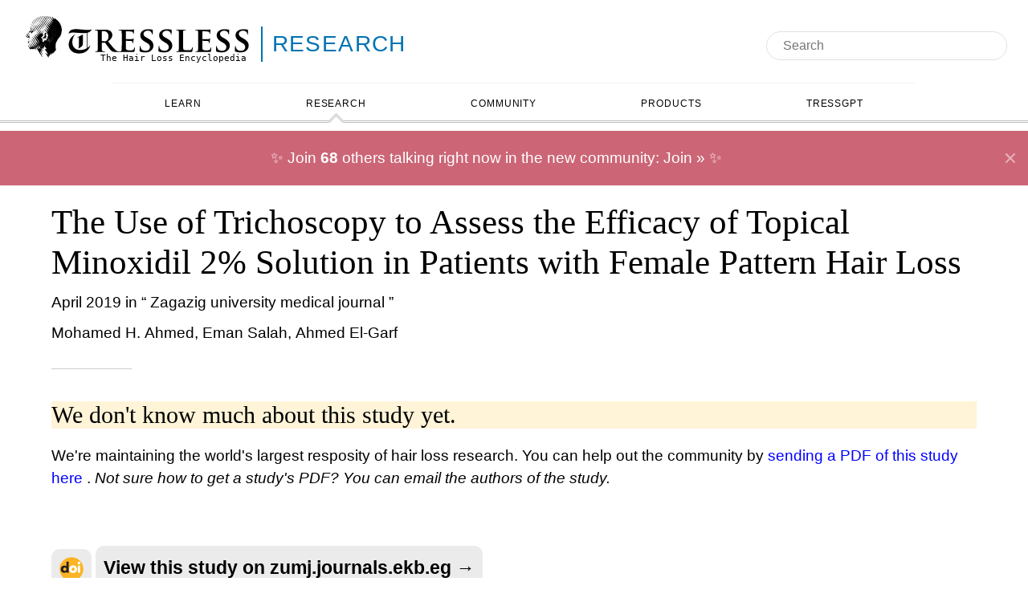

--- FILE ---
content_type: text/html
request_url: https://tressless.com/research/trichoscopy-to-assess-efficacy-of-topical-minoxidil-2-in-female-hair-loss-xGLr
body_size: 23264
content:
<!DOCTYPE html><html lang="en" class="astro-sckkx6r4"> <head><meta charset="UTF-8"><meta name="description" content="A study called &#34;The Use of Trichoscopy to Assess the Efficacy of Topical Minoxidil 2% Solution in Patients with Female Pattern Hair Loss&#34; "><meta name="viewport" content="width=device-width"><link rel="canonical" href="/research/trichoscopy-to-assess-efficacy-of-topical-minoxidil-2-in-female-hair-loss-xGLr"><link rel="icon" href="/favicon.ico" sizes="any"><link rel="icon" href="/favicon.svg" type="image/svg+xml"><link rel="apple-touch-icon" href="/apple-touch-icon.png"><link rel="manifest" href="/manifest.webmanifest"><link rel="canonical" href="https://tressless.com/research/trichoscopy-to-assess-efficacy-of-topical-minoxidil-2-in-female-hair-loss-xGLr"><title>The Use of Trichoscopy to Assess the Efficacy of Topical Minoxidil 2% Solution in Patients with Female Pattern Hair Loss - Tressless</title><style>div.astro-sz7xmlte{margin-top:30px;padding:20px 0}ul.astro-sz7xmlte{display:flex;flex-direction:row;flex-wrap:wrap;gap:1rem;list-style-type:none;padding:0;margin:0;align-items:center;justify-content:center}li.astro-sz7xmlte{list-style:none;display:flex;align-self:center;a{color:#000;text-decoration:none}}body{min-width:fit-content}main.astro-ivdev4kk{max-width:1400px;margin:0 auto;padding:0 5% 100px}@media (max-width: 1000px){main.astro-ivdev4kk{padding:0 2% 100px}}
:root{--color-tldr: #ffddd2;--color-link: #1a0dab}.section-logo.astro-tvrurpns{justify-content:center;color:inherit;text-decoration:none;margin-top:10px;margin-left:2%;margin-right:20px;min-width:350px;background-color:transparent;justify-content:flex-start}.section-logo.astro-tvrurpns a.astro-tvrurpns{color:inherit;text-decoration:none}.logo-container.astro-tvrurpns{font-size:28px;display:inline-flex;position:relative;align-items:center}.logo-container.astro-tvrurpns .svg.astro-tvrurpns,.logo-container.astro-tvrurpns img.astro-tvrurpns{height:2em;width:300px}.logo-container.astro-tvrurpns svg.astro-tvrurpns{display:none}.logo-container.astro-tvrurpns .logo.astro-tvrurpns{display:block;position:relative}.logo-container.astro-tvrurpns .logo-category.astro-tvrurpns{border-left:2px solid;border-color:inherit}.logo-container.astro-tvrurpns .tagline.astro-tvrurpns{font-size:.4em;margin:0;top:4em;padding-right:1em;position:absolute;right:0;font-family:ui-monospace,Cascadia Code,Source Code Pro,menlo,consolas,DejaVu Sans Mono,monospace}.logo-container.astro-tvrurpns .logo-subcategory.astro-tvrurpns{font-family:Avenir,Avenir Next LT Pro,montserrat,corbel,URW Gothic,source-sans-pro,sans-serif;letter-spacing:.05em;border-left:2px solid;border-color:inherit;font-weight:400;display:inline-block;line-height:1.6em;padding-left:12px;margin-left:6px;text-transform:uppercase;font-size:1em;margin-top:.45em}.logo-container.astro-tvrurpns .logo-subcategory.astro-tvrurpns:hover{text-decoration:underline!important}.logo.astro-tvrurpns{display:none}
</style>
<link rel="stylesheet" href="/_astro/_slug_.C0R9mA3N.css">
<style>#keywords.astro-dwkss4ja{margin-top:20px;display:flex;flex-wrap:wrap;gap:.5rem;&.showAll{.overload{display:inline}button{display:none}}}a.astro-dwkss4ja{background-color:#f0f0f0;padding:.25rem .5rem;border-radius:.25rem;&.overload{display:none}}button.astro-dwkss4ja{text-decoration:underline;background-color:transparent;border:none;cursor:pointer;color:gray;&:hover{text-decoration:none}}.adaptive-title.astro-hihtgx4t{display:inline-block}
.discuss.astro-x6qfpvpj{clear:left;display:inline-block;margin-top:20px;background:var(--color-link);color:#fff;padding:20px;font-size:1.2em;border-radius:10px;svg{display:inline;vertical-align:middle;margin-right:5px}}.container.astro-usp2t6lq{padding-top:20px;font-size:1.2em;clear:both;// &::after{// content: "";// display: table;// clear: both;//}}.content.astro-usp2t6lq{padding:0 20px}.meta.astro-usp2t6lq{font-size:.9em;font-style:italic}.topic.astro-usp2t6lq{margin-bottom:20px;&:last-child{margin-bottom:0}margin-left:20px;display:block;@media (max-width: 900px){margin-left:0}.title{// padding-bottom: 10px;font-size:1.1em;display:block}}.post.astro-usp2t6lq,.blurb.astro-usp2t6lq{margin-top:10px}.blurb.astro-usp2t6lq{margin-left:20px;@media (max-width: 900px){margin-left:0}}.post.astro-usp2t6lq{display:block;&:hover{text-decoration:none;.blurb,.avatar{&:hover{text-decoration:underline}}}}.avatar.astro-usp2t6lq{display:flex;align-items:center;gap:10px;color:#333;img{border-radius:50%;width:30px}}pre.astro-usp2t6lq{white-space:pre-wrap}.button.astro-2atxsurm{@media (max-width: 900px){margin:0 auto;text-align:center}}}{}main.astro-xazq6mwn{margin-top:20px}article.astro-xazq6mwn{flex:2 50%;font-size:1.2em}@media (max-width: 900px){article.astro-xazq6mwn{font-size:1em}}header.astro-xazq6mwn{margin-bottom:40px}header.astro-xazq6mwn:after{display:block;content:"";margin-top:10px;width:100px;padding-bottom:20px;border-bottom:1px solid rgba(0,0,0,.2)}.authors.astro-xazq6mwn{margin-top:10px;display:-webkit-box;-webkit-line-clamp:2;-webkit-box-orient:vertical;overflow:hidden}.date-and-journal.astro-xazq6mwn{margin-top:10px}.community-results.astro-xazq6mwn{flex:1 400px}.research-results.astro-xazq6mwn{flex:1 100%}@media (max-width: 900px){article.astro-xazq6mwn{flex:1 100%}}.explained.astro-xazq6mwn,.links.astro-xazq6mwn{margin-top:20px}.links.astro-xazq6mwn{display:inline-block;padding:0;margin:0}.links.astro-xazq6mwn li.astro-xazq6mwn{list-style:none;display:inline-block;margin-bottom:10px;vertical-align:bottom}.links.astro-xazq6mwn li.astro-xazq6mwn a.astro-xazq6mwn{background-color:#00000014;border-radius:10px;padding:10px;display:inline-flex;font-size:1.2em;font-weight:700;transition:background-color .3s}.links.astro-xazq6mwn li.astro-xazq6mwn a.astro-xazq6mwn:hover{background-color:#00000026}.image.astro-xazq6mwn{float:left;margin-right:20px;margin-bottom:20px;min-height:400px}.image.astro-xazq6mwn img.astro-xazq6mwn{border:1px solid rgba(0,0,0,.3)}@media (max-width: 900px){.image.astro-xazq6mwn{float:none;margin:0 auto 10px;display:flex;justify-content:center}}.cited-studies.astro-xazq6mwn{clear:left}.help-needed.astro-xazq6mwn{margin-bottom:50px}.help-needed.astro-xazq6mwn h2.astro-xazq6mwn{margin-bottom:20px}.help-needed.astro-xazq6mwn a.astro-xazq6mwn{color:#00f}
.stars.astro-tmd6rnhz{// opacity: .4;text-align:left;font-style:normal;display:inline-block;position:relative;unicode-bidi:bidi-override}.default.astro-tmd6rnhz{display:block;color:gray}.value.astro-tmd6rnhz{white-space:nowrap;position:absolute;top:0;left:0;width:0;color:#000;// color: #009E73;overflow:hidden;height:100%}:root{--color-tldr: #ffddd2;--color-link: #1a0dab}.tldr.astro-vzsmrhpx{background-color:var(--color-tldr);padding:5px;display:flex}.single.astro-vzsmrhpx .tldr.astro-vzsmrhpx{margin-bottom:20px}.tldr-title.astro-vzsmrhpx{font-family:ui-monospace,Cascadia Code,Source Code Pro,menlo,consolas,DejaVu Sans Mono,monospace;font-size:.8em;font-weight:700;border-right:2px solid rgba(255,255,255,.75);margin:-7px 5px -7px 0;padding:7px 10px;display:flex;justify-content:center;align-items:center}.tldr-text.astro-vzsmrhpx{padding:5px;display:flex;align-items:center}.tldr-text.astro-vzsmrhpx a.astro-vzsmrhpx{color:inherit!important}
</style>
<link rel="stylesheet" href="/_astro/_slug_.BpkRsl-i.css">
<link rel="stylesheet" href="/_astro/_path_.kwiLQDkd.css">
<style>.flair.astro-xves5bn6{background:#f5f5f5;display:inline-block;padding:0 5px;border:1px solid #ddd}
img.astro-tjcsvuoi.size-medium{width:300px;min-height:300px;max-height:450px}img.astro-tjcsvuoi.size-small{width:100px;min-height:100px;max-height:150px}
</style><script type="module" src="/_astro/hoisted.P3GC-_7N.js"></script>
<script type="module" src="/_astro/page.D0Zdqonr.js"></script><script data-cfasync="false" nonce="71609e94-86d6-4431-a094-8dec52902c5e">try{(function(w,d){!function(j,k,l,m){if(j.zaraz)console.error("zaraz is loaded twice");else{j[l]=j[l]||{};j[l].executed=[];j.zaraz={deferred:[],listeners:[]};j.zaraz._v="5874";j.zaraz._n="71609e94-86d6-4431-a094-8dec52902c5e";j.zaraz.q=[];j.zaraz._f=function(n){return async function(){var o=Array.prototype.slice.call(arguments);j.zaraz.q.push({m:n,a:o})}};for(const p of["track","set","debug"])j.zaraz[p]=j.zaraz._f(p);j.zaraz.init=()=>{var q=k.getElementsByTagName(m)[0],r=k.createElement(m),s=k.getElementsByTagName("title")[0];s&&(j[l].t=k.getElementsByTagName("title")[0].text);j[l].x=Math.random();j[l].w=j.screen.width;j[l].h=j.screen.height;j[l].j=j.innerHeight;j[l].e=j.innerWidth;j[l].l=j.location.href;j[l].r=k.referrer;j[l].k=j.screen.colorDepth;j[l].n=k.characterSet;j[l].o=(new Date).getTimezoneOffset();if(j.dataLayer)for(const t of Object.entries(Object.entries(dataLayer).reduce((u,v)=>({...u[1],...v[1]}),{})))zaraz.set(t[0],t[1],{scope:"page"});j[l].q=[];for(;j.zaraz.q.length;){const w=j.zaraz.q.shift();j[l].q.push(w)}r.defer=!0;for(const x of[localStorage,sessionStorage])Object.keys(x||{}).filter(z=>z.startsWith("_zaraz_")).forEach(y=>{try{j[l]["z_"+y.slice(7)]=JSON.parse(x.getItem(y))}catch{j[l]["z_"+y.slice(7)]=x.getItem(y)}});r.referrerPolicy="origin";r.src="/cdn-cgi/zaraz/s.js?z="+btoa(encodeURIComponent(JSON.stringify(j[l])));q.parentNode.insertBefore(r,q)};["complete","interactive"].includes(k.readyState)?zaraz.init():j.addEventListener("DOMContentLoaded",zaraz.init)}}(w,d,"zarazData","script");window.zaraz._p=async d$=>new Promise(ea=>{if(d$){d$.e&&d$.e.forEach(eb=>{try{const ec=d.querySelector("script[nonce]"),ed=ec?.nonce||ec?.getAttribute("nonce"),ee=d.createElement("script");ed&&(ee.nonce=ed);ee.innerHTML=eb;ee.onload=()=>{d.head.removeChild(ee)};d.head.appendChild(ee)}catch(ef){console.error(`Error executing script: ${eb}\n`,ef)}});Promise.allSettled((d$.f||[]).map(eg=>fetch(eg[0],eg[1])))}ea()});zaraz._p({"e":["(function(w,d){})(window,document)"]});})(window,document)}catch(e){throw fetch("/cdn-cgi/zaraz/t"),e;};</script></head> <body class="is-category-research astro-xazq6mwn page-research astro-sckkx6r4"> <header class="astro-3ef6ksr2"> <div class="logoAndSearch astro-3ef6ksr2"> <div class="logoContainer astro-3ef6ksr2"> <div class="section-logo is-category-research astro-tvrurpns"> <div class="logo-container astro-tvrurpns">  <a href="/" class="logo astro-tvrurpns"> <!-- <img src={imageSrc.src} alt="Tressless: The Hair Loss Encyclopedia" /> --> <div class="svg astro-tvrurpns"> <svg
    xmlns="http://www.w3.org/2000/svg"
    fill="currentColor"
    viewBox="0 0 750 148"
    version="1.2"
    preserveAspectRatio="xMaxYMid meet"
><path fill-rule="evenodd" d="M88.1 0q.5 0 .8.3.3.6.8 1 .8.8.8.9 1.1 1.2 2.3 2.9.9 1.2 1.4 2.2 1.9 3.8 3.9 7.6.2.5.4.7.9.9 1.5 2 .6.9 1.4 1.6.3.3 1.9 2 1.7 2 3.6 3.5.6.6 1.5 1 1.3.6 2.1 1.8.6.8 1.1 1.3v.1h.1q.2.1.2-.2 0-.1-.1-.2-.6-1.5-1.5-2.8l-.8-1q-.5-.3-.9-1.1-.4-.9-1-1.7-1.7-2-2.9-4.2-.5-.9-1.1-1.5-1-1.2-1.8-2.6-.4-.8-.9-1.6-.1-.3-.5-.6-.3-.3-.6-.7-1.3-2.1-2.2-3.8-.3-.6-.6-1-.6-.9-.7-1.1-.7-1.3-1.5-2.4-.6-.8-.9-1.6-.1-.2-.1-.3.1-.2.1-.3h.4q.1.1.3.1.4.2.9.4.4.3.6.9.1.2.3.5.1.2.3.5 2.1 2.6 2.4 3.3.3.5.5 1.3.1.7.8 1.8.7 1.2 1.1 2.5.3.8.9 1.5.8.8 1.2 1.3.8.7 1.3 1.6.8 1.2 1.7 2.2.4.3.9.7.8.4 1.5 1 .4.2 1 .3.4 0 .7.4.3.5.7.9 1.4 1.5 3.1 2.6.4.3.6 0v-.1q0-.1-.1-.1-.7-1.2-1.7-2.4-1-1.4-2-2.7-.9-1.3-1.7-2.6-.5-.7-.9-1.5-.2-.4-.5-.7-.6-.6-1.1-1.3-.1-.3-.4-.5-.1-.1-.2-.3l-1.6-2.6q-.4-.9-1.1-1.6l-1.2-2q-1-1.4-1.4-2.2-.5-1.1-.9-1.5-.3-.3-.5-.7 0-.3.2-.5h.9q.8.8 1.4 1.8.9.9 1.7 1.8.5.5.6.8.4 1.4.7 1.9.2.5.2 1 0 .6.5 1l.3.4q.4.4.5 1 .1.4.4.7.8.8 1.3 1.9.2.4 1 .9h.1q.4 0 .8.3l2 1.6q.3.3.6.4 1.9.7 3.4 1.9l.6.4q0 .1.2.1.2.1.2.2.4.9 1 1.7.1 0 .2.1.1 0 .1-.2v-.1h-.1q-.8-.9-1.3-2-.4-.7-.9-1.3l-.9-1.1q-1.1-1.3-1.8-2.8-1.4-2-1.9-2.6-.7-.8-1-1.3-1.2-2.4-2.9-4.5-1.1-1.4-1.8-2.9-.3-.6.4-.5.9.1 1.5.8.3.4.5.7.4.8 1.2 1.1.3.2.4.3.2.2.3.5.7 1.3 1.6 2.6.4.8.9 1.5.5.8 1.3 1.1.3 0 .6.1.3 0 .5.3.6.6 1.2 1 .5.3 1.2.3h.9q-.1-.3-.3-.5-.4-.8-1.4-2.1-1.7-2.2-3-4.7-.3-.4-.6-.7-.2-.2-.4-.5-.1-.2 0-.4.3 0 .4.2V3h.1q.2.1.5.3.2.2.4.1.4.2.8.3l.8.1q1.3.4 1.9 1.7.5 1 1.4 1.8l.7.7.8.6q.5.3 1 .5.3.2.5.2.3-.1.3-.5.1-.4-.2-.7-.4-.4-.6-.9-.3-.3-.5-.6 0-.2-.1-.2-.3-.1-.4-.3-.1-.2.1-.3 1 .5 3 1.9 1.4 1 2.9 1.9.5.4.8.8.5.6 1.1 1.1.3.2 1.3.9 1.2.8 2 1.8.8 1.1 1.6 1.8l.8.7q1 .9 1.7 2.1 2.1 2.4 3.4 5.2.7 1.3.8 1.6.9 1.6 1.3 3.5l.3.6.3.6q.6 1.1 1 2.6.4 1.6.4 1.7 0 .8.3 1.4.2.6.1 1.2l.2 1.6q-.1.4.1.9 0 .5.2 1.1 0 .3.2.6.1.1.1.3l-.1 1v.1h.1q.1.3.1.7l-.2 2q0 .1-.1.1-.2-.1-.2.1l-.1.2q-.1.1-.1.2-.1 1.2-.1 2.4 0 1.3-.3 2.6-.1.4-.1.8l-.1.6q-.2 1-.6 2v.8q0 .4-.1.8-.7 2.4-1.9 4.6-.5.8-.9 1.6-.5 1.2-1.2 2.3-.4.6-1.2 1.5-1.1 1.2-2.1 2.6-.3.3-.7.6-.6.5-.9 1.2-1.4 2.4-2.9 4.4-.5.6-.7 1.4l-.1.6q-.4 1.2-1.1 2.1-1.6 2.3-2.4 5l-.2.6q-.2.3-.2.6-.3 1.3-.3 2.8 0 .7-.3 1.6-.3.9-.3 1.9-.1 3.7 0 7.4 0 1.1.3 1.9.3.6.3 1.1v2.2l.1.1.1.1q.8.6.3 1.6-.6 1.3-1.7 2.3-.6.6-.7.6-1.1 1.2-1.9 2.3-.5.6-.8 1-.7.9-.8 1.1l-2 2.8q-.2.3-.3 0-.5-.7-1.2-1.3-.3-.4-.6-.1-.2 1.2-.7 2.3-1 2-1 2.1-.3.4-.7.2-.3-.2-.6-.8l-.8-1.6q-.4-.4-1-.3-.8.2-1 .8 0 .3.1 1.1.2 1.3.1 2.6.1.9-.8.8-.7-.1-.9-.7-.2-.6-.7-1.3-.3-.3-.6-.7-.2-.4-.3-.5-.2-.2-.5-.3h-.2q-.1.7.1 1.2l.1.2q.4 1.3-.1 2.5-.4 1.1-.3 2.3 0 .7-.6.6h-.3q0-.2-.2-.3-.6-.8-.7-1.7 0-.2-.1-.4-.2-.2-.4 0-.3.4-.3.9 0 .9.1 1.7 0 .9-.1 1.5-.2 1.2-.8 2.4h-.1q-1-.1-1.4-1-.5-1.2-1.1-2.3-1.4-1.8-2.6-3.6-.6-1.2-1.5-2.2-1-1.3-1.9-2.7-.5-.6-.8-1.4-.1-.5.3-.2.5.3 1.1.6.7.4 1.2 1.2.1.1.5.4.3.3.5.2.4 0 .5-.4.2-.3.5-.3.2 0 .4.2.2.3.3.6.2 1 1.2 1.2.8.3 1.3.5.3.3.5 0t0-.6q-.6-1-1.7-2.1-.3-.4-.6-1-1.2-2.3-2.3-3.8-1-1.2-1.5-2.1-.9-1.5-1.9-3-.2-.3-.6-.6-.6-.6-1-1.4-.6-1.2-1-2.1-.1-.3.1-.5.5-.1.9.1h.1v.1q.4.6.8 1 .1.1.2 0l.1-.1q.4.1.4-.3.3-.4.8-.6l.8.1q.6.2 1.1.7l.6.7v.1l.2.2q.2.3.5.3h.1v-.1q0-.1-.1-.2 0-.2-.2-.4-2.3-3.6-4.4-7.2-1-1.5-1.8-3.2-.3-.5-.7-1.1 0-.2-.2-.3-.3-.4-.5 0t-.2 1.1q.1 1.1.1 2.2 0 .4-.1.8l-.3.5q-.3.6 0 1.2.4.7.3 1.4-.1.2 0 .4-.2.1-.3.3h-.4q-.4-.6-.7-1.3-.4-1.3-1.2-2.3-.2-.3-.6-.2-.3.2-.2.6-.1 1.8-.2 3.5.2 1.2.1 2.4l-.2.9v.1h-.1q-.1 0-.3-.1-.3-.5-.6-1.1-.6-1.1-1.2-2.4-.1-.3-.2-.5-.2-.3-.5-.4-.3 0-.7.2-.1.3 0 .5.5 1.5.2 3.1-.2.9.2 2 .3.8.4 2-.1 1 .3 1.8 0 .5.3.8v.1q.1.2.2.3.3.4.3.9-.2.2-.4 0 0-.4-.3-.4l-.2-.4q0-.5-.4-.7-.7-1.5-1.5-2.8-.5-.5-.9-1.1-.3-.6-.6-1.1l-.6-1q-.3-.5-.5-1.1-.9-1.4-1.8-2.9-.5-.8-.7-1.6-.1-.5-.4-.8-.4-.6-.5-.7-.6-1.2-1.3-2.4-.6-.7-.8-1.6-.4-1.6-1.6-2.7-.4-.3-.6-.7l-.2-.7q.1 0 .2-.1v-.3q.2-.4 0-.7-1.1-1.5-1.5-2.3-2.4-4.7-2.4-4.8-1-1.4-1.8-3.2-.4-.9-1.2-2.3-.8-1.3-1.6-2.7-.7-1.3-1.5-2.6-1.5-2.3-2.9-4.6-.6-.8-1.2-1.4-.3-.2-.4-.5-.2-.5-.4-.9 0-.3-.2-.5-.1-.2 0-.3.3 0 .5.3.1.5.4.8.2.2.5.2.2.2.7.4.9.4 1.5 1.2l.3.4q1 1.3 2.6 1.9.3.1.5.3.2.2.4.5 1.2 2.2 2.6 4.3.4.6 1.1 1.2.4.5.8 1.1.8 1.7 1.4 3.3.4.8 1 1.5 1.9 2.3 3.1 4.5.5.9 1.4 1.4.2.2.5.1h.1q0-.1-.1-.2Q74 82 74 81.9q-.7-1.4-1.3-2.7-1.1-2-2.3-3.9-.5-1.8-1.6-3.2-.4-.4-.6-.9l-.3-.5q-1.2-2.2-2.5-4.3-.5-.7-.9-1.5-1.1-2.2-2.9-4.2-.6-.6-.8-1.6.1 0 .1-.1v-.1q-.2-.1 0-.3.1-.3.5 0 .1.1.3 0 .8.7 1.7 1.4 1 .8 1.7 1.9.6.6 1.4 1.1 1.8 1.2 3.3 2.7l.1.2q.1.1.2.1t.1.1q.3.1.3-.2 0-.1-.1-.3-.3-1.3-.9-2.2-.9-1.2-1.5-2.5-.3-.7-.8-1.2-.7-.8-.8-.9-.5-.7-.9-1.4-.8-.9-1.2-1.9 0-.6.6-.6.1 0 .2.1 1 .9 2.1 2.3.9 1.1 2.4 1.7.8.3 1.1.4.9.5 1.7 1.2.5.4.9 0h.1v-.1q0-.5-.3-.9-.8-1.1-1.4-2.2-.4-.6-.5-.7-.6-.5-1.1-1.4-.6-.9-2.3-3.5-.6-.6-1.1-1.2 0-.4-.4-.6-.7-1.4-1.5-2.7-.2-.3-.7-.9-.8-.9-1.4-2.1-.4-.6-1.1-1.5-1.6-2.2-2.7-4.4-.5-.9-1.2-1.6-.9-1.3-1.9-2.5-.7-1.5-1.5-2.8-.5-1.2-1.3-2.2-.7-.9-.8-1.1-.5-.9-.8-1.8.1-.2-.1-.4-.3-.3-.7-.4 0-.1-.1-.1-.3-.5-.2-1.1l.3-.2q.6 0 .8.5.2.3.2.5.2.8.5 1.5.2.3.4.5.8 1 1.3 2.1.2.7.6 1.3.2.6.7 1.2 1.1 1.4 1.2 1.5.6.5 1.1 1.3.5.7 1.2 1.3 1.2 1 2 2.2 1.2 1.9 2.2 3.9.3.7.6 1.3.8 1.3 1.4 2.8.8 1.7 1.8 3.3.5 1.1 1.6 1.6.3.2.7.4.6.3.8 1.1.2.4.5.7.2.2.8.4.7.3 1.2.9.5.4 1.2.6.7.2 1.4.6.4.3.7.6.3.4.5.7.3.3.5.6.6.5.9.1.2-.2 0-.4v-.2q0-.1-.1-.1-1.3-2-2.7-4-1-1.4-1.9-2.9-.8-1.5-2-2.7-.6-.8-.7-1.2-.5-.9-1-1.5-1.4-1.7-2.3-3.4-.6-1.1-1.3-1.9-1.5-2-2.8-4.4-.4-.6-.9-1.2t-.8-1L59.1 30q-.4-.8-.9-1.5l-.4-.8q-.1-.4-.4-.8-.1-.3-.5-.8-1.1-1.3-1.7-2.6-.3-.9-.9-1.5-.3-.4-.5-.7-.6-1.3-.9-2.7l.1-1q.2 0 .3.1.1.2.3.3.8 1.8 1.8 3.6.3 1.2 1 2.2.8 1.2 1.3 2.6-.1.3.2.4.5 1 1.3 1.9.8 1.5 2 2.8 1.4 1.2 2.7 2.6.8 1.3 1.8 2.5 1.3 1.6 2 3.1t1.7 3q.5.7.9 1.6.4.7 1.5 1.8 1.4 1.4 2.5 2.8.5.9 1.2 1.5 2.1 2.2 4.3 4.2.3.3 1.8.9.4.4.7 0v-.1q-.1-.3-.3-.4-1.9-2.8-2.4-3.5-1.5-1.9-2.2-3.2-.7-1.2-1.3-2.1l-.8-1q-.8-1.1-1.3-2-.8-1.2-1.5-2.1-1.9-3-4-5.8-1-1.7-2.1-3.4l-1.3-1.8q-.9-1.1-1.5-2.3-.1-.5.4-.6-.2-.1.1-.1.3.3.5.6l.3.4q.6.9 1.3 2.1.4.7 1.2.9.3.1.5.3.2.2.4.5l.3.5q1.2 1.7 2.5 3.3.5.6.9 1.3.1.5.4.9l.8 1.2q.4.5.8 1.3.5.9.9 1.6.6.7.9 1.6.5.6 1 1 .3.2.4.5.6 1.3 1.4 2.4.9 1.2 1 1.4 1.6 2.3 2 2.8.7.8 1.5 1 .7.2 1.1.5.5.3.8.9.2.5.3.9.1.2.1 1 .2 1.4 1.2 2.5t.6 2.6q0 .2-.2.3-.2.2-.5.1-.5-.1-.7-.2-.5-.3-1-.2 0 .1-.1.1l-.1.1v.1q-.4 1.7-1 3.4-.1.5-.2.6-.3.1-.5 0-.4-.3-1-.4-.7-.1-.7.5v1.4q0 .8.2 1.5.2.6.7 1.3.5.6 1 1.1.7 1.2 1.3 2.4.4.5.8.9.2.2 0 .4-.3.6-.4 1.1v1.2q0 .6.1 1.2 0 .5-.1.9t0 .6q.2.4.5.7.1 0 .7.5 1 .8 2.2.5.4-.1.7-.5.6-.9.2-2l-.3-.8q.3-.4.7-.6.7-.7 1.6-1.1.6-.1.3.5v.9h.1q.6-.1.9-.4l1.5-1 .2-.1.1-.1q.2 0 .2-.2.8-.3 1.7-.5.7-.1.8-.3.4-.3.7 0l.2.5q.7 1 .8 1.2.1.3.5.6.2.3.6 1 .1.4.3.8.2.3.7.2.2 0 .1-.1l-.7-.9q-.2-.3-.3-.5-.8-2-1.9-3.7-.5-.7-.8-1.5-.4-.5 0-.9l1.4-1.6q.4-.5 1-.8.6-.2 1 .4.4.3.6.8l.1.3q1.5 3.3 1.9 4.4.6 1.6 1.4 2.6.4.7.9 1.3l.5.7q.7.7 1.1 1.7 0 .1 1.2 1.8.1.4.4.6.2.4.3 0 .1-.2-.2-.4l-.1-.1q-.7-1.2-1.4-2.8-.2-.5-.6-1.1-.2-.4-.6-1.1-1.2-1.9-2.2-3.9-.1-.1-.5-1-.3-.7-.7-1.3-.5-.6-.8-1.3l-.3-.8q-.4-.8-.7-1.6-.2-.3-.6-.7-.3-.4-.2-.9.1-1.4.6-2.8.3-.3.4-.8.6-1.1 1.9-1.2.1 0 .1-.1v-.1q-.1-.3-.3-.6l-.3-.3q-1.3-1.7-1.8-3.7l-.8-2.8q-.1-.4-.3-.7-.3-.4-.4-.5-.2-.3-.3-.8-.3-.9-.7-1.8v-.9q.1-.4-.3-.5-.6-.1-1.3-.1-.4 0-.7-.2-1.1-1-1.7-2.4-.1-.4-.6-1l-.6-1q-.8-1.2-1.8-2.2-.6-1.2-1.4-2.3-.1-.4.1-.4h.1v.1h.2q1.3 1.6 3.1 2.5.6.3.9.9.7 1.5 1.8 2.7.4.5.9.8.5.3 1.1.5.7.4 1 .7.5.4 1 .9t1.3.8q.2.1.5 0l.1-.1-.8-1.4q-1.9-2.7-3.3-5.3-.5-.8-1-1.4-1.8-2.1-2.9-4.6-.6-.6-1.2-1.4 0-.1.1-.1.9.5 1.9 1.2.5.4 1.2.4h.1v.1h.1q.4.5.4 1.1-.1.6.3 1 .6.7 1.4 1.1.9.7 1.8 1.2.9.6 1.6 1.5.4.7 1.5 1 .4.1 1 .7.1.2.4.2h.1q0-.2-.1-.4-.8-1.7-1.9-3.2-.3-.4-1-1.5-.5-.8-.8-1.3l-.3-.4q-1.2-1.6-2.3-3.5-.3-.6-.7-1.1 0-.1-.8-1.1-.4-.5-.7-1l-.5-.8q-1.1-1.7-2.3-3.2-.4-.8-.8-1.5-1.6-2.2-1.8-2.4-1.3-1.9-2.4-3.8-.4-.7-1-1.3-.3-.3-.6-.8-.5-1.1-1.2-2.2-1.1-1.6-1.1-1.7-1.6-2.5-1.7-2.8-.3-.6-.6-1.1l-.6-1q-1.4-2.4-1.6-2.6-.7-.9-1-2-.1-.6-.6-1.1-.2-.3-.3-.5-.2-.2-.3-.4-.2-.4.1-.8.2-.4.5-.2.2 0 .4.3.7 1 1.2 2.1 1.1 1.7 2.1 3.5.8 1.2.9 2.5 0 .1.1.2 1.1 1.6 2.5 3.1.5.6.8 1.3.2.3.9 1.1 1 1.3 1.9 2.6.5.7 1.1 1.3.3.3.5.7 1.1 2 2.2 3.8.3.4 1 1.4 1.1 1.4 1.7 3.2.3.9 1.2 1.4 1.1.5 1.4 1.4.3.8.7 1.2.8.5 1.4 1.1 1 .8 1.9 1.6l1.5 1.5q.8.7 1.5 1.4.8.8 1.7 1.4.3.3.5 0v-.1q0-.2-.2-.3-1.3-2.1-2.5-3.5-.7-.9-1-1.4-1.3-2.3-2.8-4.4-.6-.7-1-1.4-.4-.8-.9-1.5-.1-.2-1.1-1.4-.5-.7-1-1.5-.9-1.5-1-1.6-2.8-4.1-2.9-4.3-.9-1.4-1.9-2.8-.7-1.1-1.5-2.3-1.2-2.1-2.5-4.1-.8-1.6-1.8-3.1-.3-.5-1-1.7l-.6-1q-.8-1.1-1.1-2.5 0-.2.2-.2h.1q.1.2.4.3 0 .2.3.4.5.3.9 1 1.2 1.9 2.4 3.7.5 1.2 1.3 2.2 1.5 1.9 3 4.5.3.6 1 1.4.7 1 1 1.4 1 1.5 1.7 3 .9 1 1.7 2.1l.6 1q.2.5.5 1.1l1.2 1.8q.7.7 1.4 1 .8.5 1.1 1.3.3.8 1.1 1.3.2.1.6.1.7.2.9.9.3 1.5 1.7 1.8.5.1.8.4.4.8 1.1 1.3l.9.5q.3.3.4.8.2.5.3.7.5.9 1.5 1.6h.1q.1-.3 0-.6 0-.3-.3-.6-.3-.4-.6-.7l-1.2-1.5q-.3-.4-.6-.9-.2-.3-.4-.7-.4-.5-.5-.7-.4-.6-.7-1.2-.4-.8-1.1-1.4-1.2-2-2.5-3.6-.9-1.2-1.6-2.4-.9-1.8-2.3-3.4-.5-.6-.9-1.3l-.4-.7q-.9-1.6-2.1-3-.5-.7-.9-1.4l-1.8-3q-1.5-2.7-3.2-5.3Q88.6 2 88.1.5L88 .1zM118 12.5h.2q.6 0 1.1-.2h.2v.1q0 .6-.3.9-.1.1-.3.1-.2 0-.4-.1-.1-.1-.3-.2-.2-.2-.2-.5v-.1zm-17.7 6.1v.1h.1q.1.1.1.3-.3.1-.5-.1-.4-.4-.4-.7V18q.1 0 .1.1.2.2.4.2h.1v.1l.1.2zm21.2 15.5h.1v.1l.3.5q.6 1.1 1.3 2.1.3.8.7 1.3.4.7.7 1.1h.1v.1q.7.9 1 1.7.2.6.1 1.3l-.1.1q-.1-.1-.2-.3-.2-.6-.5-1.2-.4-1.3-1.3-2.4-.5-.9-1-1.7-.3-.4-1.4-2.3-.2-.4.2-.4zm-5.8.4q0-.1.1-.1.2-.1.2.2.1.1.2.3.5.9 1.1 1.7.3.1.4.5 1.3 2.1 2.2 4.4.2.4.6.5.2.1.5.5.3.5.3 1.1l.1.5.3.5q.3 1 1 1.6.3.3.4.6.4 1 .9 1.7.7 1.1 1 1.6.5.8.6 1.7.4.7.7 1.5.2.4.7.8.3.3 0 .6-.4.2-.7-.3-.4-.5-.5-.8-.3-.6-.4-1.2-.3-1-.8-2l-.4-.4-.4-.4q-.2-.3-.4-.9-.5-1.2-.6-1.6-.2-.4-.6-.8-.7-.8-1-1.9-.2-.5-.7-1.1-.4-.4-.6-.9l-.8-1.9q-.2-.2-.2-.5-.5-.9-.9-1.7-.6-1.2-1.5-2.2-.3-.4-.6-.9l-.1-.3q-.1-.2-.1-.4zm-.9 8.3q-.1-.4.3-.3h.1v.1q.3.4.5.9v.1q0 .2.1.3l.1.1q.3 1 .8 1.6.7.6.9 1.3l1 2.2q.6.7 1 1.6l.2.5q1.1 2.4 2.3 4.6.5.5.8 1.1.1.2.3 1.1.2.6.5 1.2t.9.9q.5.3-.1.5t-.9-.3q-.3-.4-.4-.9-.8-1.2-1.4-2.5-.7-1.6-.8-1.7-.4-.8-.9-1.6-.3-.8-.5-1.7-.9-1.5-1.7-3 0-.1-.4-1.1-.3-.6-.7-1.2-.3-.4-.5-.8-.2-.1-.2-.3l-.1-.1-.9-1.9q-.2-.3-.3-.7zm13.4 3.3.3.3q.3.4.4.8l-.1.1q-.5.1-.6-.3l-.2-.4-.2-.6q-.5-.5-.7-1.1v-.1q.2-.1.3.1.4.3.5.8.1.2.3.4zm-15.6 2.2q0-.1.1-.1h.1v.1q.3.3.2.6h-.1q-.1-.2-.2-.2-.2-.2-.1-.4zm.9 2q0-.3.2-.1.3.5.5 1.6.1.1.3.4 1.1 1.3 1.6 2.9.2.5.6 1 .3.3.6 1l.6 1.4q.4.9.7 1.4.5 1.1 1.1 2.3.2.5.6.9l.5.5.2.2q.2.1 0 .3-.3.2-.5-.1-.1 0-.5-.8-.3-.3-.5-.7-.7-.9-1.3-1.9-.6-.7-1-1.6-.4-.5-.7-1-.3-1.2-.7-2.4-1-1.8-1.7-3.7-.5-1.1-.6-1.6zm-3 5.1q1.4 1.4 2 3.2.5.9.9 1.9.2.1.2.2v.3q.3.9.7 1.9.7 1.1 1.5 2.2.8 1.3 1.5 2.7.2.3.2.7.3.6.8 1.5l1.2 1.8q.3.4.3.8-.1.5-.5.1-.8-.8-1.4-1.9-.2-.1-.2-.4l-.1-.5-.3-.9q-.3-.6-.7-1.3-.2-.3-.4-.7-.2-.5-.4-.9-.1-.1-.7-.8-.8-.9-1-2.2-.1 0-.1-.1-.2-1.1-.7-2.1-.3-.3-.4-.7-.4-1-1-1.9-.4-.6-.6-1.2-.2-.5-.9-1.6-.3-.4.1-.1zm-5.6 10.9h.1q.5-.1.4.4 0 .7.3 1l.7 1q.4.5.6 1.1.1.3.4.7.9 1.1 1.2 2.4.2.6.8 1.6.6.7 1 1.6.9 1.6 1.8 3.3l.8 1.6q.1.3.1.5-.1.3-.2 0-.8-1.7-2.1-3.1-1.7-2-2.7-4.4-.7-1.4-.8-1.7l-.8-1.6q-.5-1-.9-2.1-.1-.2-.1-.5-.1-.9-.6-1.8zm5.7.4v-.1h.2v.1q.1.2.3.3l.3.4q1 1 1.3 2.7.1.4.5.9l.5.7q1.5 2.4 2.6 5 0 .1.1.3.1.3.3.4.1.1.2.3.2.5-.2.4h-.1V78q-.3-.3-.4-.7-.5-.9-.7-1-.7-.7-1.2-1.6-.3-.6-.8-1.2-.7-1-1.3-2.9l-.5-.8q-.5-.6-.8-1.3-.2-.2-.1-.4h-.1l-.1-.5q-.1-.5 0-.9zm-33.3.8v-.1q.4-.1.5 0 .5.4.6 1 .4 1.5 1.3 3 1.7 2.7 3 5.5.4.7.8 1.3.3.4.5.8.1.2.1.3-.1.2-.4 0-.1 0-.3-.2-.5-.7-1.2-1.8-.4-.7-1.2-1.3-.7-.7-1.6-1.9-.1-.3-.4-1-.4-1.1-1.2-2.1-.3-.6-.4-1.3zm.2 11.5q-.2-.4-.6-1-.1-.2-.7-.8-1-1.2-1.6-2.6-.4-1.1-.9-2.1-.2-.9-.4-1.4-.2-.4-.1-.7h.1v-.1q.3 0 .5.2.2.4.4.9.4.5.7 1.1l.5 1q.6 1.1 1.2 2.1.8 1.1 1.2 2.3.6 1.2 1.1 2.5h.2q.1.4.4.7.2.2-.1.3-.5 0-.6-.4-.8-.8-1.3-2zm17.8-.1v.2l-.1.1q-.1 0-.1.1h-.2l-.1-.1v-.3h.1l.1-.1h.2q.1 0 .1.1zm6.7 3.7q-.2-.3-.1-.6 0-.2.1-.3.2-.1.4 0v.1q.1.2.3.4.5.2.4.5 0 .1-.1.1-.3.1-.5-.1-.4.1-.5-.1zM82.3 86h.1v.1q.1.1 0 .3h-.1q-.3 0 0-.3V86zm11.8 5.2q-.1-.3-.7-1.8-.5-.6-.7-1.4-.2-.8 0-1.5.2-.3.4-.4.4 0 .6.3.2.3.3.6.2 1.7 1.3 3.2.4.5.6.9.4.7.8 1.2.2.3.3.5.1.1.1.3v.1q-.3.1-.6-.1l-.7-.4q-1.2-.4-1.7-1.5zm10.8-3.9h-.1l.1-.1h.1q.5.3.8.9.4.5.7 1.1.1.1.1.3.2.3-.1.3-.3 0-.4-.2l-.6-1.1zm-15.6 1.3q-.2 0-.2-.2v-.1q.1 0 .2.1.2.2 0 .2zm-5.6.5q.1 0 .2.2.4.6.6 1.2.1.3.6 1.2.3.3.4.7l.3.5q.2.2.1.5-.1.2-.3 0-.7-.9-1.2-1.7-.6-.7-1-1.5l-.4-.5q-.2-.8.7-.6zm-5.9.1h.1v-.1.1q.7.8 1 1.8.7 1.3 1.6 2.6.2.3.4.7.4 1.1 1 2.1l.2.6q.2.2 0 .4h-.2q-.2-.1-.4-.3l-.4-.6q-.5-.3-.9-.6-.7-.8-1-1.8-.7-2-1.2-4-.4-.5-.2-.9zm17 17.1h-.1v-.1q0-.1.1-.3h.1q.3.1-.1.4zM72.9 2.3q-.3 0-.5.1h-.1q.2-.3.6-.1zm0 0q.8.3 1.1 1.1.8 1 1.4 2.2L77 8.4q.7 1.9 1.7 3.7.4.7 1 1.5 1.6 2.1 3.1 4.2.5.8 1.1 1.2.4.3.6.7.6 1 1.3 2 .7.7 1.2 1.5t.9 1.5q.6.8.9 1.6.8 1.3 1.6 2.7.4.8.6 1.7.3.9.5 1.7 0 .4.4.7v.1q.1 0 .1.1l.1.5q-.1.1-.2.1-.7-.6-1.1-1.5-.2-.5-.6-.9-.7-.6-1.1-1.5-.3-.7-1.9-3-1.3-2-2.2-3.4-.7-1.2-1.4-2.1-1.9-2.7-3.7-5.6-.5-.7-.8-1.5l-1.4-2.2q-.6-1.1-1.2-2.1-.8-1.2-1.2-2.1-1-1.8-2-3.7-.4-.8-1-1.4 0-.3.1-.5.2-.1.5-.1zm-.6.1h.1q-.1.2-.1.5-.2-.2 0-.5zm41 .1q.5.4 1.1.7-.2.1-.4 0-.3-.2-.5-.3-.1 0-.1-.1-.1-.2-.3-.2 0-.2.2-.1zM67.7 3.8q1.2 1.1 2 2.1.3.3.6 1 .3.4.6.9.6.9 1 1.9.2.8.6 1.3l.3.7q.6 1.1 1 2.2.4.8.9 1.5.9 1.2 1.5 2.5.8 1.1 1.5 2.1.7.6 1.2 1.3.3.6 1.2 1.7 1.7 2 3.5 3.8.4.4.5.8.1.5.4.9.8 1.5 1.7 3.1.9 1.4 1.3 3.1.2.8.7 1.6l.4.6v.3q0 .2-.1.3v.1h-.2v-.1q-.9-.8-1.3-2-.2-.5-.8-1.1-.9-1-1.5-2.1-1.2-2-2.5-3.9-.8-1.2-1.7-2.5-1.2-2-2.7-3.8-1.2-2.1-2.5-4.2-.4-.7-.9-1.4-.7-1.6-1.8-3.1l-1.8-3Q69.4 7 67.3 4.1q-.1-.3 0-.4h.3l.1.1zm53.2 1.9q-.2.1-.1.2.1.3.4.3.1.1.1.2-.4-.1-.6-.5-.1-.1 0-.2 0-.1.2 0zM64 7q.5 0 .7.5 1.4 1.6 2.3 3.7.7 1.3 1.3 2.7l.4 1q.2.6.6 1.1.4.7.6 1l1.2 2q.4.9.7 1.8.3.8.7 1.2 2.3 2.5 4.7 5 .6.7 1.1.9.5.2.6.6.2 1.2.9 2.2 2.3 3.5 2.8 4.4.7 1.1.8 2.6v.1q.5.7.9 1.4l.6 1.2q.7 1.2 1.3 2.4 0 .1-.1 0-.7-.7-1-1.2-.4-.8-.9-1.3-.9-1-1.5-2.1-.4-.9-1-1.7-.8-1.1-.9-1.1-1.3-1.9-2.4-3.8-.5-.6-.9-1.3-.5-.8-1-1.4-.3-.4-1.3-2.2-.5-.4-.8-.9-.4-.4-.7-.9-.6-.9-1.1-1.8-.6-.7-.8-1.6-.5-.8-1.1-1.4l-.8-1.5q-.3-.6-.9-1.6-.6-.9-.9-1.6-.2-.3-.3-.5l-.3-.3q-.8-1.1-.9-1.6-.6-1.8-1.6-3.3-.6-.9-1.2-1.9-.3-.4.1-.8h.1zm64 1q.5-.1.5.3h-.1v.1l-.6.4h-.1q-.1 0 0-.1.2-.3.2-.6V8h.1zm-67.5 2.3q.5.3.7.9.1.3.7 1 .4.6.6 1.1.3.7.6 1.5t1 1.5q.3.4.3.9 0 .3.2.6.4 1 1 2 .7 1.4 1.1 2.4.2.5.5.8.3.3 1 1.5.2.3.5.6.8.7 1.2 1.6.4.6.8.9.3.5.8.3 2.2 2.4 3.9 4 .6.6.8 1.3l.1.6q.4 1.1.9 2.2.4.9 1.1 1.4.4.4.5.8.2 1 .6 1.8.1.3 1.2 2.5 0 .6-.7.5-.3-.5-.7-1-.9-1.8-2.3-3.5-1-1.2-1.7-2.8-.2-.5-1.1-1.5-1.1-1.3-1.9-2.8-.8-1.5-1.6-2.4-.7-.8-.7-1-.4-.5-.7-1-.7-.9-.9-1.1-.1-.2-.2-.7-.1-.5-.4-.8l-.2-.2q-.7-1-1.3-2.1l-.7-1.4q0-.4-.5-.5-1.5-2.6-1.7-2.8-.4-.5-.6-1.2-1.1-2.5-2.5-4.8-.3-.3-.5-.6v-.5q.4-.3.8 0zm-.8 0v.5q-.2-.3 0-.5zm58.7.7q.2.2.3.4v.1h-.1l-.8-.1q.5.1.6-.4zm-11.6 1q.3.1.4.5-.3-.2-.4-.5zm12.6.2h.2v.1q0 .6-.3.9-.2.1-.3.1-.2.1-.4 0l-.3-.3q-.2-.2-.2-.5 0-.1.1-.1h.1q.6 0 1.1-.2zm-62.3 1.3.2.6q.4 1.4 1.4 2.5.6 1.1 1 2.5.2.6.5 1.3.6 1 1.1 2 .3.8.7 1.1.3.3.3.6l-.8-1q-.2-.2-.3 0-.3-.9-1.1-1.5-.3-.3-.7-.9-1.2-2.4-1.3-2.5-.3-.4-.3-.8-.2-1.3-1.1-2.3-.1-.1-.5-.4-.4-.3-.4-.9.1-.8.8-.6.4 0 .5.3zm-3.6 3.9q.1.1.2.4-.2 0-.3-.2-.1-.2-.3-.1.1-.3.4-.1zm-.4.1-.1 1q-.3-.5.1-1zm63.4.4q.3 0 .6.3.3.4.3-.1.5 1.1 1.3 2l.1.1v.1q0 .2-.1.1-.1 0-.2-.1-.6-.7-1-1.6 0-.1-.2-.2l-.2-.1q-.3-.2-.6-.5zm-16.7.1q.2.2.4.2.1 0 .1.1l.1.2v.1h.1q.1.1.1.3v.1h-.1q-.2 0-.4-.2-.4-.4-.5-.7 0-.1.1-.1 0-.1.1 0zM65 20.2q.5.1.5.5zm-3.6 3q.5.4.8.9l.1.3q.1.5-.2.4h-.2l-.3-.4q-.3-.6-.5-1.2.1-.3.3 0zm53.7.5v.2q-.2.3-.5 0 .3 0 .5-.2zm-63.5.9q.5 1.4 1 2.5-.3-.2-.4-.5-.4-.7-.5-1.5-.1-.2-.2-.5-.3-.5-.9-.5.8-.3 1 .5zm-1.3-.3q-.1.6.3 1.1-.7-.4-.3-1.1zm12 .1q.4.6-.2.5-.2 0-.3-.1l-.2-.4.3.4h.2q.3.1.2-.4zm-11.7 1.1q.5.1.8.4.1.2.1.4-.3-.4-.8-.7l-.1-.1zm7.2.8q.2.1.2.4-.3-.1-.2-.4zm6.3.7q-.3 0-.1.1.1 0 0 0-.4.1-.4.6-.1-.5.2-.7.2-.1.3 0zm6.5.7.8.2q-.5.2-.8-.2zm-22.3 1.9q.1-.3.1 0 .1.4.4.8.2.2.3.5.2.3.3.5.8 1.1 1.2 2.2.3 1 .7 1.6 0 .4-.3.3l-.3-.3q-.6-1.7-1.8-3-.7-.8-.8-1.8-.1-.2 0-.4.1-.3.2-.4zm58 1.1q.1 0 .2.1.2.3.6.7l.2.2q.1.1.1.3-.7-.5-1.1-1.3zm2.3 1.5 1.1 1.5q0 .2.2.3l.1.1.6.9q.1.3 0 .6h-.1q-.9-.7-1.5-1.6-.1-.2-.2-.7-.1-.5-.4-.8.1-.1.2-.3zm-17.1.2q.2.3.4.7.4.3.3.7H92l-.1-.5v-.1h-.1q-.3-.3-.3-.8zm18.2 1.3q.4.3.7.7.2.3.2.6l-.6-.9-.1-.1q-.2-.1-.2-.3zm-17.5.1v.8h.1l.5.6q-.1 0-.1.1-.5-.3-.7-.9 0-.3-.1-.5.1 0 .1-.1h.2zm29.5.4.3.5-.2-.1h-.1v-.1q0-.2-.1-.2h-.1q-.2-.1-.1.1-.3-.4.1-.3h.1q.1 0 .1.1zm-.1.1q.1 0 .1.2v.1h.1l.2.1q.5 1.1 1.2 2.1.3.8.7 1.3.5.6.7 1.1.3.8.9 1.5v.2q.1.3.2.7.1.3-.2.5-.1-.7-.4-1.3-.5-1.3-1.4-2.4-.4-.8-1-1.6-.3-.5-1.3-2.4-.1-.2.1-.1h.1zm-5.6.2q-.1.1-.2.3-.1-.1 0-.3 0-.1.1-.2t.1.2zm0 0q.2.2.2.4-.3 0-.2.2l-.2-.3q.1-.2.2-.3zm.2.4q.5.8 1.1 1.6l.4.6q1.4 2 2.3 4.4.2.3.6.5.1 0 .4.5-.1.6.3 1.1l.1.4q-.1.3.1.5l.1.1q.1.1.1 0 .3.9 1.1 1.6-.1.4.3.6.4.9.9 1.7.7 1 1 1.6 0 .3-.3.3l-.5-.4q0-.4-.4-.5-.2-.3-.4-.9-.4-1.2-.6-1.5-.2-.4-.6-.9-.6-.7-1-1.8-.2-.6-.6-1.2-.1-.5-.5-.8l-.1-.1h-.1l-.8-1.9q.1-.3-.2-.5-.4-.8-.9-1.6-.6-1.2-1.5-2.2-.3-.5-.5-1-.1-.2.2-.2zm-64.9.3q.5.8.9 1.7.9 1.2 1.9 2.3 0 .1.1.1h.1q.1-.1.1 0 .1.4-.3.3H54q-.2-.2-.3-.5-.3-.3-.3.2-1.4-1.8-2.4-3.8.3.1.3-.3zm-4.8 1.1q.4.1.8.3.8.7 1 .8.6.3 1.1.7 0 .2.1.3.1 0 .3.1.3 0 .3.3l-.4.6q-.1.4 0 .6.6.8 1.1 1.7.7 1 1.1 1.5.7.6 1.5 1.1.3.2.6.6.5.9 1.1 1.5.7.6.9 1.4.3 1.1.2 2.2v.1q-.4.5-1.1.3l-.2-.2q-.7-.6-1.1 0-.9 1.5-2 2.9l-.4 1q-.1.2-.3.3-.3.1-.4-.2-.3-1.2-.6-1.9-.3-.6-.5-1.1-.1-.3-.3-.4-.3-.1-.6 0-1.6.6-3-.1-.6-.6-1.1 0-.3.2-.3.5-.1.1-.2.3h.1v.1l.3.3q0 .2.1.2 0 .3.2.4.1 0 .1.1l.3.3q.3.3.3.8-.3.1-.5-.1 0-.3-.2-.5t-.5-.9q-.1-.2-.3-.3-.1-.1-.3-.1-1.3-.9-1.6-2.3-.1-.6.4-1 1-.7 2.2-.7h.1v.1q.6.4.8.8.2.4.4.7.3.4.6.4.2-.1.5-.4.4-.3.4-.8-.1-.3-.3-.5-1-1-1.4-2.1-.2-.6-.2-.7-.1-.3 0-.7.2-.3.6-.3.5 0 .9-.3.4-.1.6.1l1.2 3q.3.7 1 .8 1 .1 2 .1.6 0 1.3-.2h.1v-.1q.1-.3-.1-.4-1-.8-1.6-1.8l-.8-1.2q-.9-1.3-1.5-2.3-.5-.8-.8-1.1-.5-.7-.9-1.5-.5-1.1-1.3-1.9-.2-.3-.3-.6 0-.3.3-.6h.2zm70.8.2q.4.1.4.6zM49.4 38q.1.2.3.2h.2q.3.1.2.5 0-.3-.3-.3-.2 0-.3-.1-.1-.1-.1-.3zm5.4.7q-.2 0-.3.2 0 .2-.1.3 0-.1-.1 0h-.2q.1 0 .1-.1h.1V39q0-.2.1-.4.3-.2.4.1zm52.3-.1q.1.1.2.3v.1h-.1v.1q-.2.2-.4-.1.3 0 .3-.4zm37 0q.2.4.1.9-.1-.4-.1-.9zm-89.3.1.2.4q0 .4.2.6l.2.5q.5.8 1.5.7.6.3 1 .8l.2.5q.4.6.9 1.2.3.6.4 1.3l.1.8q.1.8.5 1.5.3.6.5 1.3v.4q0 .5-.4.4H60q-1.2-1.9-2.3-3.7-.4-.7-.9-1.2-.6-.6-.8-1-.6-.9-1.1-2-.7-1-1.5-2 0-.5.3-.1.1.2.3.4l.1.1q.4 0 .3-.4.1-.1.1-.3.1-.2.3-.2zm.2.4q.4.6.7 1.1.5.6 1.2.7-1 .1-1.5-.7l-.2-.5q-.2-.2-.2-.6zm69.6 0h.1v.1q.7.9 1 1.7.2.6.1 1.3h-.1q-.1 0-.1-.2.2-.2.1-.5-.1-.4-.2-.7v-.2q-.6-.7-.9-1.5zm-34.4.5q-.1.1-.2 0l-.1-.1q-.3 0-.2.4-.2-.2 0-.5v-.1h.1q.3.1.4.3zm28.7.3q.3.1.2.5-.2-.2-.2-.5zm25.6.7q.1.3.1.6-.2-.2-.1-.6zm.2.9q0 .5.2.8.1.2 0 .3v.1h.1q0 .1.1.3v1.3q-.2.1-.1.2-.2 0-.1-.2v-1q0-.3-.2-.7v-.1zm-96.4.5q0 .3-.2.6-.4.6-.4 1.4-.3-.2-.6-.1l.4-.6.1-.4.2-.4h.1v-.1q0-.3.3-.5.1 0 .1.1zm71.7.3q.4.3.5.8-.4-.4-.6-.9h.1v.1zm-4.8.1q.3.4.5.9v.1q0 .2.1.3v.1h.1q.3 1 .8 1.6.7.7.9 1.3 0 .3-.1.1-.4-.8-1-1.4 0-.1-.1-.1-.2.2-.1.4v-.1q.1-.3-.2-.2l-.1-.2q-.1-.3 0-.5 0-.1-.1-.1-.2-.2-.2-.4-.1-.2-.2-.3-.1-.2-.1-.3-.1-.1-.1-.2 0-.2-.2-.1-.2-.3-.3-.7-.1-.4.3-.3 0 .1.1.1zm5.8 0q.3.4.2 1-.3-.4-.2-1zm-40.5 0 .1.3v.1q-.4.3-.8.1.7.1.7-.5zm5.6.3q.1.1.1.2.1.2 0 .1l-.2-.2q.1 0 .1-.1zm29.3.9q0 .1.1.3.1.1.2.3 0 .2.2.4.1 0 .1.1-.1.2 0 .5l-.9-1.9q.2-.1.2.1 0 .1.1.2zm29.4-.3v1q0 .1.1.2.1.5-.3.8zm-23.4.6.3.6q-.1.1-.2 0 0-.1-.1-.1-.2-.2 0-.5zM86.9 45l.1-.5v-.1q.2 0 .5.1-.9-.8-.6.5zm17.5-.8q.1.2.1.4h-.1q-.3 0-.4-.2.4.2.4-.2zm-16.9.3q.3.2.5.5.3.4.4.6.7.6 1.1.8.6.3 1 .7.4.3.2.9-.1.2-.2.5-.1-.1-.2 0-.1.2-.4.2l-.6-.4q-.5-.3-.6-.7-.1-.8-.7-1.4-.7-.5-1.1-1.2l.1-.5v-.1q.2 0 .5.1zm-5.8.3q-.1.1-.2.1-.3-.2-.2.1v.1q.1.1.1.2-.4-.2-.3-.6h.1v-.1q.3 0 .5.2zm45.7-.1q.2.5.5.8.1.2.3.4.1.2.3.4.2.3.3.8v.1q-.5 0-.6-.4l-.2-.4q-.1-.2-.3-.5-.4-.5-.6-1.1v-.1q.2-.1.3 0zm0 0q.4.3.5.8-.3-.3-.5-.8zm-45.9.2q.2.1.3.1l.5.5q1.5 1.1 2.3 2.8.1.3.6.7.5.4.6.6.8.8 1.3 1.8.2.3.2.6-.1.3-.3.6-.2.3-.5 0-.3-.4-.7-.9l-.5-.7q-.4-.5-.7-1-.3-.7-.8-1.2-.5-.6-.9-1.2l-.6-1q-.3-.7-.9-1.3 0-.1-.1-.2V45q-.1-.3.2-.1zm.2-.1q.1.1.1.2-.1 0-.3-.1.1 0 .2-.1zm34.8.6q.6.6 1 1.4.1.2.1-.1.4 1.1.9 2.2.7.8 1.1 1.7l.2.5q1 2.3 2.3 4.5.5.5.8 1.1.1.2.3 1.1.2.7.5 1.2.3.6.9.9.1.4-.2.5-.5.1-.8-.3h-.1q-.2-.4-.4-.9-.7-1.2-1.3-2.5-.8-1.6-.8-1.7-.4-.8-.9-1.6-.3-.8-.5-1.6-.9-1.5-1.7-3.1l-.4-1q-.3-.7-.8-1.3-.2-.3-.4-.7-.1-.2 0-.3l.1-.1q0 .1.1.1zm28 0q-.2.1-.1.4v.4q-.2.7-.2 1.4 0 .1 0 0-.1-.8-.1.2v-.2q0-.1 0 0-.1.3-.1.7 0 .6 0 0 0-1.2.1-2.4 0-.1.1-.2l.1-.2q0-.2.2-.1zm-28.4 0q.2 0 .1.3-.1-.1-.1-.3zm6.6.7q.3.2.4.6-.4-.2-.4-.6zm-9.9 2q.3.3.1.6 0 .1 0 0l-.2-.2q-.3-.2-.1-.4h.2zm-52.4.2q.2.1.2.2v.2q.1.6-.6.4.5 0 .5-.4-.1-.2-.1-.4zm32.5.4v.1h-.1q-.4 0-.3-.2 0-.1.1-.2.3-.2.3.3zm-2.4-.2q-.2.3-.6.2.3 0 .4-.2.1-.1.2 0zm33.3.9q.3.1.4.5-.3-.2-.4-.5zm-57.5.4q.4.2.4.6-.3-.3-.4-.6zm58.7.2q.4.7.6 1.6.4.8.7 1.6.2.3.7.7.3.3 0 .6-.4.3-.7-.2-.5-.6-.5-.9 0-.4-.2-.8 0-.3-.2-.4-.3-1-.8-1.9.4 0 .4-.3zm-11.3.1q.3.4.5 1.5-.1 0-.2.1-.5-1.1-.5-1.5 0-.4.2-.1zm-68.1.5h-1.1q.6-.6 1.1 0zm-1.4.5.2.7-.3-.3v-.1q0-.2.1-.3zm70 .5q.1.2.3.5 1 1.2 1.6 2.9.2.5.6.9.3.4.6 1l.6 1.4q.4 1 .6 1.4.6 1.2 1.2 2.3.2.5.6 1 0 .4.5.4.1.1.1.2v.3q-.2.2-.5 0 0-.1-.5-.8-.2-.4-.5-.8l-1.2-1.8q-.6-.8-1-1.6-.4-.5-.7-1.1-.4-1.2-.7-2.4-1-1.8-1.8-3.7.1-.1.2-.1zm-70.6.1q.2 0 .4.1.1.1.2.3.3.7.6.9.2.2.2.4-.3-.2-.5-.5-.4-.7-.9-1.2zm-3.1.5q0 .3.1.6 0 .2.2.5.4 1.3.9 2.6.3.8.7 1.6.2.3.8.9.8.9 1.1 1.8.3 1 0 2.1-.2.1-.2-.1t.1-.4q0-.1-.2-.1.1-.6-.3-1.1-.4-.5-.5-.7-.6-.6-1.1-1.3-.4-.8-1-1.5-.4-.5-.6-1.1-.4-.8-.5-.9-.3-.5-.7-.8-.4-.3-.9-.9l-.1-.1v-.1h.1q.6-.9 1.7-1.3.4-.1.4.3zm56 .3q.3.2.5.5l.2.3q-.2.3-.5.2-.2 0-.2.1-.5.2-.5.6-.1.2.1.6.3 1.1.3 1.9 0 .5-.3.8-.3.2-.7.4-.5.3-1.2.2-.4 0-.2.3.8 1.7 2.4 3 .3.3.6.7v.1q0 .1.1.1v.1q-.1.5-.2.9-.3 1-1.3 1.1-.3 0-.2.4l.6 2.1q.1.3 0 .6-.5 1.1-1.6 1.8-.2.2-.5.2t-.5-.2q-.4-.2-.8-.3-1.8-.1-2-.1-1 .3-1.8.8-.9.5-1.9.7-.3.2-1 .7-.6.4-.8-.3-.1-.4 0-.8 0-.1.3-.7l.8-1.2q.4-.4.7-.5.5-.2.9-.2h.1l.1-.1.1-.1v-.6q.1-1.1.8-1.9.7-1 1.6-2 .6.1 1.2-.1.3-.1 0-.3l-.6-1.6q-.3-.7-.3-1.4 0-.9.1-1.9 0-.6.3-1.1.3-.7.3-1.6 0-.7.4-1.3.3-.4.9-.9 1.5-1.1 3.3-.1l.4.1zm-2.7 14.7h-.1v-.1q0-.1.1-.1.2-.2.4 0 .1.1.1.3 0 .2-.5 0v-.1zM44.5 52q.3.2.6.5.5.4.3 1.1.1-.5-.3-.8l-.3-.3q0-.1-.1-.1-.2-.1-.2-.4zm80.9.2q.2.1.2.4.2.4.2.8-.3-.5-.4-1.2zm-63 .5q1 0 1.6 1 0 .1-.1 0-.5-.4-1-.7-.2-.1-.7-.1v-.1q0-.1.2-.1zM97 53q.2 0 .2.3zm.2.4q.2.1 0 .4h-.1l-.6-.1q0-.2.2-.1.3 0 .5-.2zm-32.4 1.3q-.6 0-.5.6-.2-.1-.2-.2.1-.8.7-.4zm17.2.1q.2.2.3.4v.1h-.1q-.2.4-.6 0 .5.1.4-.5zm28.5.5q-.2 0-.2.1-.2-.4.2-.1zm0 0q1.3 1.4 2 3.2.5.9.9 1.9-.1.3-.2 0-.1 0-.1-.1-.1-.1-.3-.2-.3-1-.9-1.9-.4-.6-.6-1.2-.2-.5-1-1.6 0-.1.2-.1zm-64.2.2q.2.4.7.6.2.2.2.4l-.2-.2q-.1-.1-.2-.1-.3-.1-.5-.4h-.1q-.1.4.3.6.1.2.2.2-.2.1-.3 0-.6-.4-.4-1.1.1-.2.3 0zm0 .3q.2.3.5.4.1 0 .2.1l.2.2q.1.1 0 .1-.2.2-.5 0-.1 0-.2-.2-.4-.2-.3-.6h.1zm-10.6.5q-.4.1-.8.1.4-.3.8-.1zm0 0q.7.2 1.4.7.3.2.7.3l.4.1q.5.2.9.8.9 1.7 1.3 3.1v.1h.1q1.8.9 1.9.9.8.5 1.3 1.3.4.9.6 1.6 0 .7.2 1.1.2 1 .2 1.1 0 1-1 1.4h-.8q-.2 0-.4-.2h-.1q-.5-.1-.8-.6v-.1q0-.8-.4-1.5 0-.2-.3-.3-.2 0-.2.1-.2.7-.3 1.3v.1h-.1v.1h-.1Q38 67 36 66q-.6-.2-.8-.5-.4-.3-.7-.7-.2-.3-.6-.6-.5-.5-.8-1.1l-.4-.7q-.6-1.1-.7-1.2-.2-.8.5-.5.4.2 2.3 1.6l1 .8q1.9 1.5 4 2.4l.2.1q-.1.1 0 0 .2 0 .4.2h.2q.2-.2 0-.5 0-.1-.1-.2 0-.5-.2-.8l-2.6-3.4q-.8-1.1-1.4-2.2-.7-1-1.5-1.9-.2-.2.1-.4.4 0 .8-.1zm41.7.8q.2.2 0 .5zm-17.3.6q.5.3 1.2.5.1 0 .3.2h-.2q-.4-.3-.6 0-.1.2.1.3v.1q0 .1-.1.1l-.6-.7-.3-.5.1-.1.1.1zm-.2 0 .3.5q-.5-.1-.3-.5zm64.7 2.2q.5.4-.2.6-.6.1-.9-.4h.1q.3.4.8.3.2-.1.2-.5zm-11.8.1.3.3.1.1q.1.3.2-.1.1.1.1.3l.1.2q.3 1 .7 1.9-.3 0-.2.3-.1 0-.1-.1v-.1q-.2-1.1-.7-2-.3-.4-.5-.8zm-56.1 1.2q.4 0 .4.4-.2-.3-.5-.3v-.1h.1zm-.2.4q.3.2.3.5-.2-.2-.3-.5zm.6 0q.1.1.2.3.2.3.6.7-.2 0-.4-.2-.3-.4-.4-.8zm-13.1.1q.1 0 .1.1v.4q0 .2.2.1-.2.5-.4.1v-.1zm47.7.6q.3.1 0 .2-.6.3-1.2.2.1-.3.5-.2v.1h.1q.4-.1.6-.3zm22.6.4q.7 1.1 1.5 2.2.8 1.3 1.4 2.7l.1.5v.2h.2q.2.6.8 1.5l1.2 1.8q.3.5.2.8-.1.5-.4.2-.9-.9-1.4-2 0-.2-.2-.4l-.2-.5q.1-.3 0-.6l-.1-.1q0-.1-.1-.1-.3-.7-.7-1.3-.3-.4-.4-.8-.2-.5-.5-.9-.1-.1-.6-.7-.8-1-1-2.2-.1-.3.2-.3zm6 .2.5.5q-.5 0-.5-.5zM101 63q-.1.5-.4.9.1-.5.4-.9zm19.9.6q.3.1 0 .3zm-22.2.8q.3.3.3.8 0 .1-.1 0l-.1-.1q-.3-.3-.2-.7 0-.1.1 0zm-46.3.3.4.4q-.2-.1-.5-.2-.1-.1-.2 0-.2 0 0 .2.5.3.8.7l.1.1q.3.1.3.3-.6-.5-1.2-.9-.7-.5.1-.6h.2zm-.1.2q.3.1.5.2 1.5 1.4 3.1 2.8.9.8 1.7 1.9.4.7 1.1 1.3.2.2 1.1 1.4 1.1 1.5 1.5 3.3.2.7.8 1.6.2.3.3.9.5 1.6 1.6 2.8.3.3.7.5.4.1.8.4.4.1.8.5.9.8 1.7 1.8.9 1.3 3.2 4.1l.1.1.3.6.4.9q.3 1.1.8 2.1l.4 1.2q.1 1.5.1 2.9.2 1.2.8 2.1 1 1.4 2.4 2.5l.9.6q1.3.9 2.1 2.3l.3.8q.5.9.6 1.9.1 1 .1 1.2.2.9.6 1.8.1.7 0 1.3 0 .7.3 1.3.5.9 1 1.9.6 1.5.8 1.9l2.3 4.6q.2.3-.1.5-.5.4-.9-.3-1.3-1.9-2-3.4-.4-.8-.8-1.3l-.6-.7q-1.1-1.5-2-3.3-.2-.6-.5-1.1-.2-.4-.5-.4-.4-.1-.7.2-.4.4-.1.9l.1.1q.9 1.3 1.4 2.8 0 .6.2 1.2.5 1.4 1 2.7.3.8.8 1.6.3.5.5 1v.1l.1.1q.3.2.6.6.7 1.1.9 1.6.2.4.1.8t0 .7q.3.9.8 1.7.1.4.3.7.2.2.2.5-.4.5-.8 0-.5-.5-.8-1.1l-.4-.7q-1.4-2.5-3.1-4.8-1.4-2.4-2.5-3.7-1-1.2-1.4-2.2-.1-.1-.6-1-.3-.4-.7-1-1.5-2.4-2.8-4.8l-1.6-2.2q-.6-1-1-2.1-.2-.8-.5-1.5-.1-.3-.6-1-.4-.5-.7-1-.8-1.4-1.4-2.8l-1-2q-.3-.4-.8-1.3-1-1.4-1.5-3-1.3-2-1.7-3.1-.9-1.8-1.9-3.6l-.7-1.1q-.5-.8-.9-1.8-.3-.7-.8-1.5-.2-.4-.8-1.4-.4-.8-1-1.6-.4-.6-.8-1.5-.6-1.1-2.4-3.7.1-.1 0-.3-.3-.5-.7-1 .5-.3.7.2.4.5.7.8l.6.4q1 1 2.1 2.4.6.7 1 1.4.2.5 1.1 1.7.9 1 1.2 1.6.7 1.1 1.1 2.3.4 1 .8 1.6.9 1.5 1.9 2.9.5.5.9 1.1l.5.7q.9 1.1 1.7 2.1.3.4.7.6 2.6 1.7 2.9 4.8.4 2.8.4 2.9 0 .6.1 1.2.1.4.5.8.8.9 2.1 1.4.9.4 1.8 1.3l.4.2q.1 0 .1-.1 0-.3-.2-.5-1.1-2.6-2.6-5.1-1-1.6-1.7-3.3-.9-1.5-1.3-2.3-.3-.6-.6-1.1-.3-.4-.5-.8-.6-1.5-1.4-2.7-.6-1-.9-1.8-.3-.8-.7-1.6l-.9-1.4q-.6-1.2-1.3-2.4-.3-.4-.5-.9-.3-.9-.9-1.8l-.7-1.2q-1-1.8-2.1-3.6-.9-1.5-1.9-2.9-.4-.8-.9-1.6-.5-1.1-1.3-2 0-.2-.3-.3l-.1-.1q-.3-.4-.8-.7-.2-.2 0-.2.1-.1.2 0zm-11.8.1q.1.1.1.2v.3H40l-.2-.1q.6.1.7-.4zm42.4.2q.2.1.4 0-.2.3-.4 0zm-42.3 0q.2.3 0 .5h-.2q-.2-.2-.4-.2-.1 0 0 0h.6v-.3zm.3.8q.3.1.4.3l-.6-.2q0-.1.2-.1zm64.5.5q0 .7.3 1-.3.1-.3.4-.1-.9-.5-1.8V66q.5 0 .5.5zm-22-.2q.6.4.8 1.1.1.3 0 .4 0-.3-.2-.5 0-.1-.1-.1-.2-.7-1-.9.3-.1.5 0zm-.5 0q.8.2 1 .9.1 0 .1.1.2.2.2.5-.4.7-.9.2 0-.3-.2-.6v-.1l-.2-.9zm0 0h-.1q-.2 1 .5 1.6 0-.3-.2-.5v-.2l-.2-.9zm27.9.1q0 .2.2.3-.6 0-.4.6-.1-.4-.1-.9l.1-.1h.2v.1zm.2.3.3.4q-.1 0-.4-.1h-.1v.1h-.1v.7l-.1-.5q-.2-.6.4-.6zm-16.7.5q0 .2-.5 0-.1 0-.1-.1v-.2h.1q.2-.2.3 0 .2.1.2.3zm16.6-.2q.3.1.4.1 1 1 1.4 2.7.1.4.4.9l.5.7q1.5 2.5 2.7 5.1l.1.2q0 .3.2.4.2.2.2.3.3.5-.2.4h-.1q-.3-.4-.4-.8-.5-.8-.6-1-.7-.7-1.2-1.5-.4-.7-.8-1.3-.7-1-1.3-2.8 0-.3-.2-.6v-.1q-.1-.2-.3-.2-.5-.6-.9-1.3.1-.2-.1-.4v-.7h.1V67h.1zm-33.6.1q.4-.1.5.1-.5-.1-.4.1v.2q.1 1 0 1.9l-.2-2.2q.1 0 .1-.1zm.5.1q.4.3.6 1 .3 1.4 1.3 3 1.7 2.6 2.9 5.4.4.7.9 1.4-.1.2.1.4.4.5-.2.4-.6-.7-1.3-1.7-.4-.7-1.1-1.4-.8-.7-1.6-1.9-.2-.2-.4-1-.4-1.1-1.2-2-.3-.7-.4-1.4.1-.9 0-1.9v-.2q-.1-.2.4-.1zm27.9.3.6.9h-.2q-.2-.2-.3-.5v-.1h-.1q-.2 0-.2.2v.3q-.1-.2-.1-.4-.1-.4.3-.4zm11.5 0q.2.3.3.7h-.2v-.1q-.1 0-.1-.1zm-11.4.4q.1.3.3.5l.1.1h.1l.1-.1q.4.5.6 1.1.1.4.4.7.8 1.1 1.2 2.5.2.5.8 1.6.6.7 1 1.5.9 1.7 1.8 3.3-.1.4-.2.2-.1 0-.1-.2l-.1-.1q-.3-.2-.5-.4l-.1-.2q-.1-.2-.4-.2-1.7-2.1-2.8-4.5-.6-1.3-.7-1.6l-.8-1.6q-.6-1-.9-2.1V68q0-.2.2-.2v.1zm4.9 0q.2.1.2.3-.2-.1-.2-.3zm-67 .8q-.4.3-.7 0zm73.5.1q.2 0 .2.1v.2q.2.2.1.6zm-5.6.7q.2 0 .3.2 0 .1.1.1.2.3.1.6zm-38 .7.4.8q.4.6.7 1.2l.5 1q.6 1.1 1.2 2.1.8 1.1 1.2 2.3.6 1.2 1.1 2.5l.1.4v.1q-.1.1-.2 0-.8-.7-1.3-1.9-.2-.4-.6-1-.1-.2-.7-.8-1-1.2-1.6-2.6-.4-1.1-.9-2.1-.2-.9-.4-1.4-.2-.4-.1-.7h.1V70q.3 0 .5.2zm44-.2q.2.2.2.5-.2-.2-.2-.5zm-73.2.3q.5.4.3 1.1 0 .2-.1 0l-.4-1q-.2-.4.2-.1zm5.9.5q.4.5.7 1 .1.1 0 .3-.5-.6-.7-1.2v-.1zm42.4.6q.3.2.2.6-.1.3-.3.6-.2.3-.6.2-.7-.1-.9-.9v-.1h.1q.3-.6 1-.6.3-.1.5.2zm-52.5.4h.1l.1.1h.1v.1q.4 1.1 1 2 .3.4.7.9.6.8.8 1.8.1.7.3.9.2.4.8.5.2.1.3.2-.2.1-.2 0h-.1q-.3-.1-.2.2.3.5.4 1.1-.4-.5-.6-1.1-.6-.7-1.1-1.5-.2-.6-.6-1.1-.5-.6-.6-.6-.2-.4-.4-.9-.3-.5-.7-.7l-.6-.6q-.3-.4 0-.9.2-.3.5-.4zm57.2 2.8q.4.1.3.5zm-49.8.3q-.5-.2-.5.2v.1h.1v.1q.9.9 1.5 2.1.2.2.2.5-.8-1.2-1.7-2.4-.1-.2-.1-.4 0-.6.5-.2zm0 0q1.5 2 2.9 4 .6.5 1.1 1.4.8 1.7 1.7 3.2.8 1.2 1.8 2l.1.3q.1 0 .1.1t.1.1q.3 1.2 1.2 2.3.7.7 1.4 1 .4.2.5.3l.2.4q.2.2.2.3.7 1 1.3 2 .5.8 1.3 1.2l.5.5.5.5q.5.8 1.3 1.5.3.3.2.7v.3q-.1 1.4.2 2.5.3 1.5.3 2.2-.1.7.5.8.3.1.8.5.2.2.6.4.6.3 1 .8.1.3-.2.2-1.7-.4-3.5-.6-.4-.1-.6-.2-.4-.1-.5-.5l-.4-.8q-.1-.3-.4-.5-.5-.5-.7-1.1-.2-.6-.5-1.3-.2-.6-.6-1.1-1.1-1.9-2.1-3.9-.7-1.5-1.7-3.2-.4-.5-.6-1.2-.5-1.5-1.5-2.7-1.5-2.8-3-5.5-1.3-1.8-2.2-3.9 0-.3-.2-.5-.6-1.2-1.5-2.1v-.1h-.1v-.1q0-.4.5-.2zm46.7.5q0 .2-.2.2-.1 0-.2.1l-.1.1q.1-.4.5-.4zm-1.3 0q.4 0 .1.2H93q-.3 0-.6.2l-.1.1h-.2v.1H92q-.2.2-.5.3 0-.2.1-.2h.1q.1-.4.5-.4.2 0 .1-.2.3-.1.7-.1zm-.7.1q.1.2-.1.2-.4 0-.5.4h-.1q-.1 0-.1.2-.2.1-.2.3v-.4q.3-.5-.3-.5.6-.2 1.3-.2zm-1 .7v.4q0-.2.2-.3v.5h.1v.1h.1l.6-.2q-.3.3-.9.4 0 .1 0 0h-.1V77zm-2.6 1.3.2.8q-.3-.3-.2-.8zm11.2.3.7 1q.1.1-.1.1-.4.1-.6-.2l-.4-.8h.3q.1.1.1-.1zm-16.6.1q.4.3.6.8v.2q-.1.2-.3.1l-.3-.3q.6.2.2-.4-.2-.2-.2-.4zm27.3.1q.3.1.4.3l.2.2q.2.2.5.4.1 0 .1.1v.2q.1.2.3-.2.4.8.7 1.6.1.3.1.5 0 .3-.2 0-.7-1.7-2.1-3.1zm-66.5.3q.1.1.2 0 .8.6 1.1 1.5.7 2.1 1.7 3.8.3.4.5.8.2.5.4.7.9 1.5 2.2 2.7 1.2 1.1 2 2.6.4.8.8 1.5.2.3.4.5.1.1.5.3.5.2.8.6 2.1 2.6 4.4 4.8.8.7 1.2 1.6v.1q-.1 1.5-.5 2.5-.6 1.4-2.1 1.6-.6.1-.8-.5v-.4q.1-.5-.1-.9 0-.4-.4-.5l-.5-.2q-.1-.1-.2-.1-.1-.1-.3-.1-.6-.1-.1.4.3.9-.3 1.5v.1h-.1q-1.5.2-2.6.1-.6-.1-1.2-.7-.8-.8-1.4.2-.4.6-1.2.5-1.2 0-2.5-.1h-.2q-.6-.4-.9-1.3-1.5-3.4-3.7-7l-.6-1q-.4-.5-.7-1.2-.3-.9-.3-1.7.1 0 .2-.2.1 0 .1.1h.1v.1q.2.3.5.6.4.7.6.8.8.9 1.3 1.9l.4.6q.6 1.1 1.2 1.9.3.3.9.4.3 0 1.1.3 1.2.6 2.4 1.3.6.4.6-.3-.2-.5-.5-.9-.8-.9-1.2-2.1-.4-1.3-1.3-2.4-.3-.6-.6-1.1l-.6-1q-.8-1.2-1.4-2.7-.2-.7-.8-1.5 0-.5-.5-.7-1.2-1.9-2.1-3.8-.3-.5-.9-1.1-.5-.4 0-.7l.4-.2q.5-.5 1-1.1.2-.3.5-.2 1.3.5 2.3 1.6l.2.6q-.2.3-.5.5-.1.1-.8.2-.4.1-.6.2-.3.3 0 .8.1.1.1.3.7 1.2 1.3 2.5-.1.3.2.5.4.9.9 1.8 1.2 1.1 2.1 2.6.5.6 1.1 1.3.7 1 1 1.4l1.8 1.8q.8.9 1.7 1.7.6.5 1.3.8.3.2.5 0 .2-.1.3-.2 0-.2-.1-.4-.7-1.4-1.7-2.6-.4-.8-.7-1.7-1.3-2.4-2.6-4.7-.6-1.1-1.1-2.3-.2-.7-.5-1.2 0-.1-.2-.1-.5-.7-.6-.9-.3-.2-.3-.5 0-.5-.1-.6-.2-.8-.7-1.6-.2-.6-.7-.9l-.1-.1q0-.2-.2-.2-.2-.6-.4-1.1-.1-.3.1-.3 0 .1.1.1zm50.8.6c-.1.1-.3.1-.3 0-.1-.1 0-.3.1-.4.1-.1.3-.1.4 0 0 .1 0 .3-.2.4zm-50.6.7q.2 0 .2.2-.3 0-.2-.2zm.3.3q.5.3.7.9l-.6-.7h-.1q-.1-.1 0-.2zm34.1.2q.1-.1.1 0 .2.4.5.7.2.2-.1.2-.5.1-.7-.4.2.1.3 0v-.1zm-35.4.5q.5.1.2.6zm58.9.9q.1.2.3.4.5.2.4.5-.1.1-.2.1 0-.2-.1-.3 0-.1-.2-.1-.3-.2-.4-.5v-.1q-.1-.2-.2 0-.2.6.4.9-.3.1-.5-.1-.1-.3-.1-.6 0-.2.2-.3.1-.1.3 0h.1v.1zm-.2.1q.1.3.4.5.2 0 .2.1.1.1.1.3-.2.1-.5-.1-.6-.3-.4-.9.1-.2.2 0v.1zm6 1.4q.1.1.3.2h.1q.1.1.1-.2v.3h.1v.1q0 .2-.2.1-.3-.2-.4-.5zm-69.7.1q.3 0 .2.3 0 .1-.1.1-.4.2-.9.2v-.1h-.1q-.1-.7.6-.5h.3zm70.2 0q.3.2.3.4-.1.4-.4 0 .2.1.2-.1v-.1h-.1v-.2zm-32.8 1.2q.1.1.1.2v.1h-.1q-.2 0-.4-.2.2 0 .4-.1zm-28.7.1q.1 0 .2.1.3.5.4 1.2-.4-.6-.6-1.3zm8.1 1.2q.3.1.3.4-.1.1-.2 0v-.2zm-12.1.1q.1.3.1.5-.2-.1-.1-.5zm39.2.1q.1.2 0 .3h-.1v.1q-.3-.1-.1-.4h.2zm11.3.4q.2.2.2.5.3 1.8 1.4 3.2l.6 1q.3.7.7 1.1.3.4.4.5 0 .3-.2.3-.5-.4-1-.3-1.2-.5-1.7-1.6-.2-.2-.7-1.8-.5-.6-.8-1.4-.2-.7.1-1.4.1-.4.4-.4.3-.1.6.3zm-51.4-.1q.5.2.5.8zm62.7.8q.5.3.7.9.4.6.7 1.1.1.5-.2.3h-.1v-.1q-.2-.5-.7-.9l-.6-1.2v-.1h.2zm-33.2.3q.1.3 0 .7zm-.2.9.1.1q-.1.1-.2.1h-.2v-.1l.3-.1V88v.1zm17.7.1q.1.1-.1.1t-.2-.1v-.1h.1q.1-.1.2.1zm16.1 0q.5.4.7.9v.1h.1q.3.2.2-.3l.2.2q.2.4-.2.4-.2 0-.3-.2zm-34.1.2h.2l.2.6h-.2zm12.3.6q-.7-.1-.6.5-.3-.7.6-.5zm-5.7 0q.6.9.9 1.9h-.2v-.1l-.3-.8v-.1H78l-.1-.1q-.2-.2-.2.2-.3-.5-.1-1h.1zm5.7 0q0 .2.2.2.4.5.6 1.2.1.3.6 1.1 0 .5.4.7l.3.6v.4q0 .1-.2.1v-.1q-.1-.5-.5-.8l-.6-1q-.5-.5-.8-1.1-.1-.2-.3-.2l-.3-.6q-.1-.6.6-.5zm0 0q.2 0 .2.2-.2 0-.2-.2zm-12 .1h.1q.2.5.6.8-.2 0-.3.1zm6.6.8h.1l.1.1.2.8h.1l.1.1q.7 1.2 1.6 2.5.3.3.4.8l1 2 .2.6q-.1.4-.4.1-.1-.5-.6-.6-.4-.3-.9-.5-.7-.8-.9-1.8-.8-2-1.3-4.1 0-.3.2-.1l.1.1zm1.9 4.9h-.1v-.1q.3-1.1.5.1.1 0 0 0v.1h-.1q-.2 0-.3-.1zm3.2-4.7q.2 0 .3.1.3.7.8 1.1.6 1 .7 1.1.4.3.4.8-.6-.8-1.2-1.7-.6-.6-1-1.4zm-43.3.7v.1q-.1.2-.2.2-.1-.4.2-.3zm0 0q.4.1.5.5.1.1.2.4-.3-.3-.5-.6V91h-.1l-.1-.1v-.1zm45.1.7q.2.3.4.7-.5-.2-.4-.7zm5.9.8q.1.1.2.3-.2-.1-.2-.3zm4.8.2q.5 0 1 .3-.2.1-.3.1zm1.2 0q.1.1.1.3v.1h-.1q-.2.2-.5-.1h.3q.2 0 .2-.3zm-11.2.2q.2.2.1.4-.1.3-.4.1.2 0 .2-.1.1-.2.1-.4zm-5.2 2v.1h-.1v.1h-.1q-.2 0-.3-.1v-.2q.2-1.1.5.1zm.4 1.6q.5 0 .6.5h-.1zm6.6.3-.6-.2q.4-.1.6.2zm-5.6.2q.2.2 0 .4l-.1.1q-.3-.1-.5-.4h.2q.3.3.4-.1zm-28.7.9h.4q-.2.2-.4 0zm-4.2.9q.1.7-.6.4.5.1.6-.4zm41.2 1q0 .2-.1.3-.1-.2.1-.3zm-7.3 0v.5q-.2-.2 0-.5zm6.5.6h.5q-.2.3-.5 0zm-46 1.4c-.1 0-.2-.2-.2-.3 0-.2.1-.3.2-.3s.2.1.2.3c0 .1-.1.3-.2.3zm12.3-.2q.1.1.2.1-.3 0-.5.2-.6-.5.1-.4.1 0 .2.1zm.8.3q.3.1.4.5l-.1.4q.1-.4-.2-.6-.2-.1-.1-.3zm.4.5q.2.4.1.9v.5q-.2-.5-.2-1zm35.9.4q.4.6.9 1.1-.1.1-.2 0-.4-.4-.8-1v-.1h-.1q-.4-.2-.9-.1 0-.1.1-.1.6-.3 1 .2zm3 .2-.9-.1q.5-.2.9.1zm-22.3-.1q.2.2.2.5 0 .1-.1 0l-.4-.2q.4.1.3-.3zm13.1.2.1.7q0 .5.4.7v.9q-.1.3-.2 0-.1-.1-.1-.2-.2-.4-.4-.7v-.1h-.1q-.2-.1-.3-.4.2.1.4.1h.1v-.1zm7.5.5q0 .3-.3.3zm2.6.1q.5.3.6.8zm-17.3.2q.2-.1.2.1.1.3.1.7zm18.5.4q.2.2.2.4h-.5l-.1-.2v-.1q.3.2.4-.1zm.2.4q.1 0 .1.2-.1 0-.1.1-.3 0-.5-.3zm-3.3 1.2q.3.2-.1.4h-.1v-.1q-.1-.1 0-.3h.2zm-11.1 1.5.2 1.2q.3.7.4 1.4-.3-.3-.4-.8-.3-.9-.2-1.8zm5.1.3q.3.3.3.6t.3.3q.3 0 .4.4.2.4-.1.8h-.1l-.1-.1q-.3-.2-.6-.6-.2-.3-.6-.6h-.1v-.1q0-.4.2-.7h.4zm-5.4 2.1q.4.2.4.7-.3-.3-.4-.7zm1 .6q-.1-.1-.1-.3.2 0 .1.3zm0 0q.3 0 .3.2v.1q.4.3.1.6 0-.5-.4-.9zm-.4.4q.4.1.4.5-.3-.2-.4-.5zm33.1 3.8-.7-.1q.3-.4.7.1zm-14.9 4.7q.2.3 0 .6-.3.3-.6 0 .7.1.6-.6zm2.5 3.3h-.4q.2-.2.4 0zm1.9 1.8q.3.9-.6.6.7.1.6-.6zm-1.1.3q.2 0 .3.2-.2 0-.3-.2zM84 127.1q.1.3.1.6.1-.8-.4-1.3.1.4.3.7z"/><path d="M222.8 100.2c-.5.5-1.1.9-1.8 1.3-6.5 4-18.8 5.6-25.5 4.1-7.7-1.7-12.6-5.8-15.7-12.3-4.8-10.5-2.3-26.2 6.8-36.5-16.2 9.6-19.6 20.8-20.4 31.4-.6 8 3.3 18.2 13.1 24 9 5.4 21 6 30.7 3.3 13.9-4 20.4-13.3 23.5-23.4-.7-.8-1.4.8-1.9 1.1-.6.7-1.2 1.3-1.5 1.8-.6.6-1.3 1.2-2.2 1.9-.8.6-3.2 2.1-3.2 2.1V52.3s3.5-1.3 5-2.1c1.8-1 3.3-2 3.8-2.5.4-.5 1.6-1.6 2.9-3 .7-1 1.9-2.2 1.7-2.9-5.6 1.8-13.1 1.8-18.7 1.3l-21.8-1.8c-8.9-.9-18.9-.5-23.9 2.4-5.9 3.4-7.1 7.8-7.8 11.4 5.4-4 13.7-3.6 19.3-3.3l25 1.7c4 .1 8.2 0 12.2-.7l.4-.1v47.5zm-12.6-42.3-17 8.5V68l4.5-2.2v29.4c0 2.4-.5 3.4-2.4 5.8.9.2 3-.8 3.8-1.1.6-.3 2-1 3.4-1.8 8.7-5.4 7.7-9.9 7.7-15.6zm46.7 27.6c0 8.5 0 15.7-.5 19.7-.3 2.7-.8 4.4-2.8 4.8-.8.3-1.9.4-3.3.4-1.2 0-1.6.5-1.6.9 0 .7.7 1 1.9 1 3.8 0 9.9-.3 11.7-.3 1.4 0 9.4.3 14.9.3 1.2 0 2-.3 2-1 0-.4-.5-.9-1.2-.9-1.2 0-3.3-.1-4.7-.4-2.9-.4-3.4-2.1-3.7-4.8-.4-4-.5-11.1-.5-19.7v-1.3c0-.6.3-.8.7-.8l8.6.2c.7 0 1.2.1 1.8.7 1.1 1.4 5.2 7.6 9 12.6 5.3 7.2 8.9 11.5 13 13.6 2.5 1.3 5.1 1.8 10.5 1.8h9.1c1.2 0 1.8-.2 1.8-1 0-.4-.4-.9-1.2-.9-.7 0-1.3 0-2.2-.2-1.6-.4-4.9-.8-10.3-6.1-5.7-5.8-12.5-14.2-20.9-24.6 9.3-7.5 13.2-13.6 13.2-20.4 0-6.2-4-10.9-6.7-12.8-5.1-3.3-12.1-3.9-18.2-3.9-2.9 0-11.6.2-14.9.2-1.9 0-8-.2-13-.2-1.4 0-2.2.2-2.2.9 0 .6.7 1 1.6 1 1.5 0 3.1.1 3.8.3 3.1.9 4 1.8 4.2 5 .1 2.9.1 5.5.1 19.6zm12.2-36.7c0-.7.2-1.1.8-1.3 1-.2 3.3-.3 5.7-.3 5.6 0 14.6 3.4 14.6 16.4 0 7.6-3.3 11.6-6.2 13.7-1.7 1.2-3 1.5-6.8 1.5-2.4 0-5.2-.2-7.3-.8-.6-.4-.8-.7-.8-1.7zm62.4 36.7c0 8.5 0 15.7-.5 19.6-.3 2.8-.8 4.5-2.8 4.9-.9.3-2 .4-3.4.4-1.2 0-1.5.5-1.5.9 0 .7.7 1 1.9 1 1.9 0 4.3-.1 6.6-.2 2.3 0 4.3-.1 5.4-.1 2.9 0 6.4.1 11.1.2 4.7.2 10.5.3 17.6.3 3.6 0 4.5 0 5.1-2.3.6-1.9 1.3-8.2 1.3-10.3 0-.9-.1-2.1-.8-2.1-.7 0-.9.4-1.1 1.4-.7 3.8-1.8 5.7-4.1 6.8-2.5 1.1-6.6 1.2-9.1 1.2-9.8 0-12.7-1.4-12.9-7.7-.1-2.7 0-10.6 0-13.7v-7.4c0-.5.1-1 .5-1 2.4 0 13.3.2 15 .5 3.6.3 4.8 1.7 5.4 3.5.2 1.2.2 2.4.3 3.4 0 .5.2.8.9.8.8 0 .9-1.3.9-2.1 0-.6.3-4.3.5-6.2.5-4.7.7-6.2.7-6.7 0-.6-.3-1-.7-1-.5 0-.8.5-1.5 1.2-.9 1-2.3 1.2-4.6 1.4-2.2.2-14.6.2-16.8.2-.5 0-.6-.4-.6-1V48.6c0-.5.2-.9.6-.9 2 0 13.4.3 15.1.5 4.7.4 5.5 1.7 6.3 3.3.5 1.1.6 2.8.6 3.4 0 .8.1 1.2.8 1.2.7 0 .9-1.1 1.1-1.5.2-1.1.4-5.1.5-6.1.2-4.2.8-5.3.8-6 0-.4-.1-.8-.7-.8-.4 0-1 .3-1.5.4-.8.1-2.3.4-4 .5-1.9.1-23.1 0-26.1 0-2.7 0-8.8-.2-13.8-.2-1.4 0-2.2.2-2.2.9 0 .6.6 1 1.6 1 1.4 0 3.1.1 3.8.3 3.1.9 3.9 1.8 4.2 5 .1 2.9.1 5.5.1 19.6zm72.9 28c5.1 0 11.4-.5 16-3.8 7-4.9 9.6-10.4 9.6-17.3 0-8.4-3.9-15.4-16.6-22.4l-3.9-2.2c-8.6-4.7-10.1-8-10.1-12.1 0-6.3 6.2-9.9 13.1-9.9 6.2 0 9.2 2.6 10.6 4.3 2.1 2.4 2.5 5.2 2.5 6.1 0 1.1.3 1.6 1 1.6.8 0 1.2-.9 1.2-2.9 0-7.3.3-9.9.3-11.1 0-.6-.4-1-1.3-1.2-2.5-.6-7.4-1.5-13.6-1.5-13.2 0-24.1 7.3-24.1 18.6 0 8.1 3.7 14.3 15 21l5.5 3.2c8.5 5 9.5 9.1 9.5 13.1 0 6.5-5 11.7-13.3 11.7-5.9 0-13.1-2.3-15.2-9.1-.5-1.6-.9-3.6-.9-4.8 0-.6-.1-1.5-.9-1.5s-1.2 1-1.2 2.4c-.1 1.5-.6 7.3-.6 12.3 0 2 .3 2.5 1.9 3.1 4.1 1.9 10 2.4 15.5 2.4zm58.7 0c5.1 0 11.4-.5 16-3.8 7-4.9 9.6-10.4 9.6-17.3 0-8.4-3.9-15.4-16.5-22.4l-4-2.2c-8.6-4.7-10.1-8-10.1-12.1 0-6.3 6.2-9.9 13.1-9.9 6.2 0 9.2 2.6 10.6 4.3 2.1 2.4 2.5 5.2 2.5 6.1 0 1.1.4 1.6 1 1.6.8 0 1.2-.9 1.2-2.9 0-7.3.3-9.9.3-11.1 0-.6-.4-1-1.3-1.2-2.5-.6-7.4-1.5-13.6-1.5-13.2 0-24.1 7.3-24.1 18.6 0 8.1 3.7 14.3 15 21l5.5 3.2c8.5 5 9.5 9.1 9.5 13.1 0 6.5-5 11.7-13.3 11.7-5.9 0-13.1-2.3-15.2-9.1-.5-1.6-.8-3.6-.8-4.8 0-.6-.2-1.5-1-1.5s-1.2 1-1.2 2.4c-.1 1.5-.6 7.3-.6 12.3 0 2 .4 2.5 1.9 3.1 4.1 1.9 10 2.4 15.5 2.4zm59.1-44.3c0-14.1 0-16.7.2-19.6.2-3.3 1-4.6 3.6-5 1.1-.2 2.6-.3 3.7-.3 1.2 0 1.7-.4 1.7-1 0-.7-.6-.9-2.1-.9-3.7 0-11.5.2-13.8.2-2.6 0-8.7-.2-13.1-.2-1.4 0-2.1.2-2.1.9 0 .6.6 1 1.6 1 1.2 0 2.4.1 3.2.3 3 .9 3.9 1.8 4.1 5 .1 2.9.1 5.5.1 19.6v16.3c0 8.4 0 15.7-.4 19.6-.3 2.8-.9 4.5-2.8 4.9-.9.3-2 .4-3.4.4-1.2 0-1.5.5-1.5.9 0 .7.6 1 1.8 1 2 0 4.4-.1 6.7-.2 2.2 0 4.3-.1 5.4-.1 3.9 0 7.9.1 12.7.2 4.8.2 10.3.3 17.2.3 5 0 5.4-.4 6.1-2.5.7-2.7 1.4-9.5 1.4-10.6 0-1.1-.2-2.1-.9-2.1s-1 .6-1.1 1.4c-.2 1.8-1.2 4.4-2.4 5.6-2.3 2.5-6 2.6-11.2 2.6-7.3 0-11-.6-12.7-2-2-1.7-2-7.6-2-19.4zm47.1 16.3c0 8.5 0 15.7-.4 19.6-.3 2.8-.9 4.5-2.8 4.9-.9.3-2 .4-3.4.4-1.2 0-1.5.5-1.5.9 0 .7.6 1 1.8 1 2 0 4.4-.1 6.7-.2 2.3 0 4.3-.1 5.4-.1 2.8 0 6.4.1 11.1.2 4.7.2 10.4.3 17.6.3 3.6 0 4.5 0 5.1-2.3.6-1.9 1.3-8.2 1.3-10.3 0-.9-.1-2.1-.8-2.1-.7 0-.9.4-1.1 1.4-.7 3.8-1.8 5.7-4.2 6.8-2.5 1.1-6.5 1.2-9 1.2-9.8 0-12.7-1.4-12.9-7.7-.1-2.7 0-10.6 0-13.7v-7.4c0-.5.1-1 .5-1 2.4 0 13.3.2 15 .5 3.6.3 4.8 1.7 5.4 3.5.2 1.2.2 2.4.3 3.4 0 .5.2.8.8.8.9 0 1-1.3 1-2.1 0-.6.2-4.3.5-6.2.5-4.7.7-6.2.7-6.7 0-.6-.3-1-.7-1-.5 0-.8.5-1.6 1.2-.8 1-2.2 1.2-4.5 1.4-2.2.2-14.6.2-16.8.2-.5 0-.6-.4-.6-1V48.6c0-.5.2-.9.6-.9 2 0 13.4.3 15 .5 4.8.4 5.6 1.7 6.3 3.3.6 1.1.7 2.8.7 3.4 0 .8.1 1.2.8 1.2.7 0 .9-1.1 1-1.5.3-1.1.5-5.1.6-6.1.2-4.2.7-5.3.7-6 0-.4-.1-.8-.6-.8-.4 0-1 .3-1.5.4-.8.1-2.3.4-4.1.5-1.8.1-23 0-26 0-2.8 0-8.9-.2-13.9-.2-1.4 0-2.1.2-2.1.9 0 .6.6 1 1.6 1 1.4 0 3 .1 3.8.3 3.1.9 3.9 1.8 4.1 5 .1 2.9.1 5.5.1 19.6zm73 28c5.1 0 11.4-.5 16-3.8 6.9-4.9 9.5-10.4 9.5-17.3 0-8.4-3.9-15.4-16.5-22.4l-3.9-2.2c-8.6-4.7-10.1-8-10.1-12.1 0-6.3 6.2-9.9 13-9.9 6.2 0 9.3 2.6 10.7 4.3 2.1 2.4 2.5 5.2 2.5 6.1 0 1.1.3 1.6 1 1.6s1.2-.9 1.2-2.9c0-7.3.3-9.9.3-11.1 0-.6-.4-1-1.3-1.2-2.5-.6-7.4-1.5-13.6-1.5-13.3 0-24.1 7.3-24.1 18.6 0 8.1 3.7 14.3 15 21l5.5 3.2c8.5 5 9.5 9.1 9.5 13.1 0 6.5-5 11.7-13.3 11.7-6 0-13.1-2.3-15.2-9.1-.6-1.6-.9-3.6-.9-4.8 0-.6-.1-1.5-1-1.5-.7 0-1.2 1-1.2 2.4-.1 1.5-.5 7.3-.5 12.3 0 2 .3 2.5 1.9 3.1 4.1 1.9 10 2.4 15.5 2.4zm58.7 0c5.1 0 11.4-.5 16-3.8 6.9-4.9 9.6-10.4 9.6-17.3 0-8.4-4-15.4-16.6-22.4l-3.9-2.2c-8.6-4.7-10.1-8-10.1-12.1 0-6.3 6.2-9.9 13.1-9.9 6.2 0 9.2 2.6 10.6 4.3 2.1 2.4 2.5 5.2 2.5 6.1 0 1.1.3 1.6 1 1.6s1.2-.9 1.2-2.9c0-7.3.3-9.9.3-11.1 0-.6-.4-1-1.3-1.2-2.5-.6-7.4-1.5-13.6-1.5-13.2 0-24.1 7.3-24.1 18.6 0 8.1 3.7 14.3 15 21l5.5 3.2c8.5 5 9.5 9.1 9.5 13.1 0 6.5-5 11.7-13.3 11.7-6 0-13.1-2.3-15.2-9.1-.5-1.6-.9-3.6-.9-4.8 0-.6-.1-1.5-.9-1.5s-1.2 1-1.2 2.4c-.2 1.5-.6 7.3-.6 12.3 0 2 .3 2.5 1.9 3.1 4.1 1.9 10 2.4 15.5 2.4z"/></svg> </div> <p class="tagline astro-tvrurpns">The Hair Loss Encyclopedia</p> </a> <span class="logo-subcategory has-category-border-color astro-tvrurpns"> <a class="title has-category-color astro-tvrurpns" href="/research"> research </a> </span> </div> </div>  </div> <div class="searchContainer astro-3ef6ksr2"> <style>astro-island,astro-slot,astro-static-slot{display:contents}</style><script>(()=>{var i=t=>{let e=async()=>{await(await t())()};"requestIdleCallback"in window?window.requestIdleCallback(e):setTimeout(e,200)};(self.Astro||(self.Astro={})).idle=i;window.dispatchEvent(new Event("astro:idle"));})();;(()=>{var A=Object.defineProperty;var g=(i,o,a)=>o in i?A(i,o,{enumerable:!0,configurable:!0,writable:!0,value:a}):i[o]=a;var d=(i,o,a)=>g(i,typeof o!="symbol"?o+"":o,a);{let i={0:t=>m(t),1:t=>a(t),2:t=>new RegExp(t),3:t=>new Date(t),4:t=>new Map(a(t)),5:t=>new Set(a(t)),6:t=>BigInt(t),7:t=>new URL(t),8:t=>new Uint8Array(t),9:t=>new Uint16Array(t),10:t=>new Uint32Array(t)},o=t=>{let[l,e]=t;return l in i?i[l](e):void 0},a=t=>t.map(o),m=t=>typeof t!="object"||t===null?t:Object.fromEntries(Object.entries(t).map(([l,e])=>[l,o(e)]));class y extends HTMLElement{constructor(){super(...arguments);d(this,"Component");d(this,"hydrator");d(this,"hydrate",async()=>{var b;if(!this.hydrator||!this.isConnected)return;let e=(b=this.parentElement)==null?void 0:b.closest("astro-island[ssr]");if(e){e.addEventListener("astro:hydrate",this.hydrate,{once:!0});return}let c=this.querySelectorAll("astro-slot"),n={},h=this.querySelectorAll("template[data-astro-template]");for(let r of h){let s=r.closest(this.tagName);s!=null&&s.isSameNode(this)&&(n[r.getAttribute("data-astro-template")||"default"]=r.innerHTML,r.remove())}for(let r of c){let s=r.closest(this.tagName);s!=null&&s.isSameNode(this)&&(n[r.getAttribute("name")||"default"]=r.innerHTML)}let p;try{p=this.hasAttribute("props")?m(JSON.parse(this.getAttribute("props"))):{}}catch(r){let s=this.getAttribute("component-url")||"<unknown>",v=this.getAttribute("component-export");throw v&&(s+=` (export ${v})`),console.error(`[hydrate] Error parsing props for component ${s}`,this.getAttribute("props"),r),r}let u;await this.hydrator(this)(this.Component,p,n,{client:this.getAttribute("client")}),this.removeAttribute("ssr"),this.dispatchEvent(new CustomEvent("astro:hydrate"))});d(this,"unmount",()=>{this.isConnected||this.dispatchEvent(new CustomEvent("astro:unmount"))})}disconnectedCallback(){document.removeEventListener("astro:after-swap",this.unmount),document.addEventListener("astro:after-swap",this.unmount,{once:!0})}connectedCallback(){if(!this.hasAttribute("await-children")||document.readyState==="interactive"||document.readyState==="complete")this.childrenConnectedCallback();else{let e=()=>{document.removeEventListener("DOMContentLoaded",e),c.disconnect(),this.childrenConnectedCallback()},c=new MutationObserver(()=>{var n;((n=this.lastChild)==null?void 0:n.nodeType)===Node.COMMENT_NODE&&this.lastChild.nodeValue==="astro:end"&&(this.lastChild.remove(),e())});c.observe(this,{childList:!0}),document.addEventListener("DOMContentLoaded",e)}}async childrenConnectedCallback(){let e=this.getAttribute("before-hydration-url");e&&await import(e),this.start()}async start(){let e=JSON.parse(this.getAttribute("opts")),c=this.getAttribute("client");if(Astro[c]===void 0){window.addEventListener(`astro:${c}`,()=>this.start(),{once:!0});return}try{await Astro[c](async()=>{let n=this.getAttribute("renderer-url"),[h,{default:p}]=await Promise.all([import(this.getAttribute("component-url")),n?import(n):()=>()=>{}]),u=this.getAttribute("component-export")||"default";if(!u.includes("."))this.Component=h[u];else{this.Component=h;for(let f of u.split("."))this.Component=this.Component[f]}return this.hydrator=p,this.hydrate},e,this)}catch(n){console.error(`[astro-island] Error hydrating ${this.getAttribute("component-url")}`,n)}}attributeChangedCallback(){this.hydrate()}}d(y,"observedAttributes",["props"]),customElements.get("astro-island")||customElements.define("astro-island",y)}})();</script><astro-island uid="Z1R3vUN" prefix="r0" component-url="/_astro/SearchOrLearn.JtQgISL0.js" component-export="default" renderer-url="/_astro/client.C1l2aaxE.js" props="{&quot;variant&quot;:[0],&quot;category&quot;:[0],&quot;defaultValue&quot;:[0],&quot;placeholder&quot;:[0],&quot;autoFocus&quot;:[0]}" ssr="" client="idle" opts="{&quot;name&quot;:&quot;SearchField&quot;,&quot;value&quot;:true}" await-children=""><form class="_container_b4dzr_126 _container-normal_b4dzr_143" method="get" action="/search"><label id="downshift-:r0R0:-label" for="downshift-:r0R0:-input">Search:</label><input aria-activedescendant="" aria-autocomplete="list" aria-controls="downshift-:r0R0:-menu" aria-expanded="false" aria-labelledby="downshift-:r0R0:-label" autoComplete="off" id="downshift-:r0R0:-input" role="combobox" placeholder="Search" required="" value=""/><button type="button" aria-controls="downshift-:r0R0:-menu" aria-expanded="false" id="downshift-:r0R0:-toggle-button" tabindex="-1" aria-label="toggle menu">↓</button><ul id="downshift-:r0R0:-menu" role="listbox" aria-labelledby="downshift-:r0R0:-label"></ul></form><!--astro:end--></astro-island> </div> </div>  <nav aria-label="main" class="astro-3ef6ksr2"> <ul class="astro-3ef6ksr2"> <li class="false astro-2vi5jcur"> <a href="/learn" data-navid="Learn" class="astro-3ef6ksr2 astro-2vi5jcur"> Learn </a> <!-- <button type="button" aria-label="open submenu">
        <svg viewBox="0 0 13 8">
        <polygon
            fill="#979797"
            points="6.5,8 0,1.4 1.4,0 6.5,5.2 11.6,0 13,1.4"
        ></polygon>
        </svg>
    </button> --> </li>  <li class="active astro-2vi5jcur"> <a href="/research" data-navid="Learn" class="astro-3ef6ksr2 astro-2vi5jcur"> Research </a> <!-- <button type="button" aria-label="open submenu">
        <svg viewBox="0 0 13 8">
        <polygon
            fill="#979797"
            points="6.5,8 0,1.4 1.4,0 6.5,5.2 11.6,0 13,1.4"
        ></polygon>
        </svg>
    </button> --> </li>  <li class="false astro-2vi5jcur"> <a href="https://community.tressless.com" data-navid="Learn" target="_blank" class="astro-3ef6ksr2 astro-2vi5jcur"> Community </a> <!-- <button type="button" aria-label="open submenu">
        <svg viewBox="0 0 13 8">
        <polygon
            fill="#979797"
            points="6.5,8 0,1.4 1.4,0 6.5,5.2 11.6,0 13,1.4"
        ></polygon>
        </svg>
    </button> --> </li>  <li class="false astro-2vi5jcur"> <a href="/products" data-navid="Learn" class="astro-3ef6ksr2 astro-2vi5jcur"> Products </a> <!-- <button type="button" aria-label="open submenu">
        <svg viewBox="0 0 13 8">
        <polygon
            fill="#979797"
            points="6.5,8 0,1.4 1.4,0 6.5,5.2 11.6,0 13,1.4"
        ></polygon>
        </svg>
    </button> --> </li>  <li class="false astro-2vi5jcur"> <a href="https://community.tressless.com/t/tresslessgpt-is-now-available-for-free/293" data-navid="Learn" target="_blank" class="astro-3ef6ksr2 astro-2vi5jcur"> TressGPT </a> <!-- <button type="button" aria-label="open submenu">
        <svg viewBox="0 0 13 8">
        <polygon
            fill="#979797"
            points="6.5,8 0,1.4 1.4,0 6.5,5.2 11.6,0 13,1.4"
        ></polygon>
        </svg>
    </button> --> </li>  </ul> </nav> <div class="banner is-category-community has-category-background-color astro-w4d7ghe4"> <a href="https://community.tressless.com" class="astro-w4d7ghe4">
✨ Join <strong id="counter">a few</strong>  others talking right now in the new community: <span class="join astro-w4d7ghe4"> Join » </span>
✨
</a> <button class="astro-w4d7ghe4"> <svg xmlns="http://www.w3.org/2000/svg" viewBox="0 0 24 24" width="24" height="24" class="icon astro-w4d7ghe4"> <path fill="none" d="M0 0h24v24H0z" class="astro-w4d7ghe4"></path> <path fill="currentColor" d="M6.29 6.71a.996.996 0 0 0 0 1.41L10.59 12 6.29 16.29a.996.996 0 1 0 1.41 1.41L12 13.41l4.29 4.3a.996.996 0 1 0 1.41-1.41L13.41 12l4.3-4.29a.996.996 0 1 0-1.41-1.41L12 10.59 7.71 6.29a.996.996 0 0 0-1.42 0z" class="astro-w4d7ghe4"></path> </svg> </button> </div>    </header>   <main class="astro-xazq6mwn astro-ivdev4kk" id="main">  <article class="astro-xazq6mwn"> <header class="p-header astro-xazq6mwn"> <h1 class="astro-xazq6mwn"> <span class="adaptive-title astro-hihtgx4t" style="line-height: normal; font-size: 0.8666666666666667em"> The Use of Trichoscopy to Assess the Efficacy of Topical Minoxidil 2% Solution in Patients with Female Pattern Hair Loss </span>  </h1> <div class="date-and-journal astro-xazq6mwn"> April 2019 <span class="astro-xazq6mwn">  
in &ldquo;
<a href="https://www.resurchify.com/find/?query=Zagazig university medical journal" class="astro-xazq6mwn"> Zagazig university medical journal </a>
&rdquo;
</span> </div> <div class="authors astro-xazq6mwn"> Mohamed H. Ahmed, Eman Salah, Ahmed El-Garf </div>  </header>    <div class="explained astro-xazq6mwn"></div> <div class="help-needed astro-xazq6mwn">  <h2 class="highlighted astro-xazq6mwn">
We don't know much about this study yet.
</h2>
We're maintaining the world's largest resposity of hair loss
                research. You can help out the community by <a href="/cdn-cgi/l/email-protection#761e1f3602041305051a1305055815191b490503141c1315024b1e020206054c595912191f5819041159474658444740464e590c031b1c584446474f584746444f415847464f44" class="astro-xazq6mwn">
sending a PDF of this study here
</a>
.
<em class="astro-xazq6mwn">
Not sure how to get a study's PDF? You can email the authors
                  of the study.
</em>  </div> <ul class="links astro-xazq6mwn">  <li class="astro-xazq6mwn"> <a href="https://doi.org/10.21608/zumj.2019.10297.1092" class="link-doi astro-xazq6mwn"> <img src="/doi.svg" height="30" alt="View this study on DOI" class="astro-xazq6mwn"> </a> </li> <li class="astro-xazq6mwn"> <a href="https://zumj.journals.ekb.eg/error_page" class="view-more astro-xazq6mwn">
View this study on zumj.journals.ekb.eg →
</a> </li> </ul> </article>  <div class="button astro-2atxsurm"><a href="https://community.tressless.com/new-topic?title=The+Use+of+Trichoscopy+to+Assess+the+Efficacy+of+Topical+Minoxidil+2%25+Solution+in+Patients+with+Female+Pattern+Hair+Loss&body=%0A%0A%0Ahttps%3A%2F%2Ftressless.com%2Fresearch%2Ftrichoscopy-to-assess-efficacy-of-topical-minoxidil-2-in-female-hair-loss-xGLr%0A%0Ahttps%3A%2F%2Fzumj.journals.ekb.eg%2Ferror_page&category=Research" target="_blank" class="discuss astro-x6qfpvpj" rel="nofollow"> <svg xmlns="http://www.w3.org/2000/svg" width="24" height="24" fill="white" viewBox="0 0 24 24" class="astro-x6qfpvpj"> <path d="M24 1h-24v16.981h4v5.019l7-5.019h13z" class="astro-x6qfpvpj"></path> </svg> Discuss this study in the Community →
</a> </div> <div class="research-results container astro-xazq6mwn astro-s3e3jrbu"> <div class="sectionHeader astro-s3e3jrbu"> <header class="astro-ab7r2nnq"> <h2 class="is-category-research has-category-background-before-color astro-ab7r2nnq"> Related Research  </h2> <small class="astro-ab7r2nnq"> 13 / 13 results
 </small> </header>  <div class="astro-s3e3jrbu">  </div> </div> <ul class="post-list astro-s3e3jrbu">  <article class="is-category-research astro-zcneq2th">  <header class="astro-zcneq2th"> <!-- 

        TODO Make entire entry clickable, <a for entire article
    
    --> <h3 class="entry-title astro-zcneq2th"> <span class="is-category-research search-result-type has-category-background-color astro-zcneq2th"> research </span> <a href="/research/low-dose-oral-minoxidil-increases-hair-density-in-aga-j2Dl" label="[object Object]" class="astro-zcneq2th">Low-Dose Oral Minoxidil Increases Hair Density and Thickness in Androgenetic Alopecia: A Retrospective Analysis of 60 Patients</a> </h3> <span class="meta astro-zcneq2th">     <span class="cited_by_count highlight-sort-popularity astro-zcneq2th"> 4 citations
</span>
,
 <span class="post-time highlight-sort-date astro-zcneq2th"> October 2021 </span> <span class="journal astro-zcneq2th"> in &ldquo;Journal of The European Academy of Dermatology and Venereology&rdquo;</span> </span> </header> <div class="entry-summary summary-tldr astro-zcneq2th"> Low-dose oral minoxidil increases hair density and thickness in people with hair loss. <span class="excerpt_part astro-zcneq2th"></span> </div> </article>   <article class="is-category-research astro-zcneq2th"> <img class="astro-zcneq2th size-small astro-tjcsvuoi" src="/images/research/197cdc3c-5d68-4aaa-af11-a04807ab8662/small/5301.jpg" alt="Minoxidil: A Comprehensive Review" width="100" height="131.2893982808023">  <header class="astro-zcneq2th"> <!-- 

        TODO Make entire entry clickable, <a for entire article
    
    --> <h3 class="entry-title astro-zcneq2th"> <span class="is-category-research search-result-type has-category-background-color astro-zcneq2th"> research </span> <a href="/research/minoxidil-comprehensive-review-j23P" label="[object Object]" class="astro-zcneq2th">Minoxidil: A Comprehensive Review</a> </h3> <span class="meta astro-zcneq2th">     <span class="cited_by_count highlight-sort-popularity astro-zcneq2th"> 16 citations
</span>
,
 <span class="post-time highlight-sort-date astro-zcneq2th"> June 2021 </span> <span class="journal astro-zcneq2th"> in &ldquo;Journal of Dermatological Treatment&rdquo;</span> </span> </header> <div class="entry-summary summary-tldr astro-zcneq2th"> Minoxidil effectively treats hair loss, especially androgenetic alopecia, but needs more research for better understanding. <span class="excerpt_part astro-zcneq2th"></span> </div> </article>   <article class="is-category-research astro-zcneq2th">  <header class="astro-zcneq2th"> <!-- 

        TODO Make entire entry clickable, <a for entire article
    
    --> <h3 class="entry-title astro-zcneq2th"> <span class="is-category-research search-result-type has-category-background-color astro-zcneq2th"> research </span> <a href="/research/scalp-vascularization-as-a-marker-of-minoxidil-efficacy-ElEl" label="[object Object]" class="astro-zcneq2th">Scalp Vascularization as a Marker of Topical Minoxidil Treatment Efficacy in Patients with Androgenetic Alopecia</a> </h3> <span class="meta astro-zcneq2th">     <span class="post-time highlight-sort-date astro-zcneq2th"> March 2021 </span> <span class="journal astro-zcneq2th"> in &ldquo;Postepy Dermatologii I Alergologii&rdquo;</span> </span> </header> <div class="entry-summary summary-tldr astro-zcneq2th"> Minoxidil works equally well for hair growth regardless of scalp blood flow. <span class="excerpt_part astro-zcneq2th"></span> </div> </article>   <article class="is-category-research astro-zcneq2th"> <img class="astro-zcneq2th size-small astro-tjcsvuoi" src="/images/research/81691dc3-2cfa-41c4-8c95-5e012a2a047b/small/11437.jpg" alt="Review of Oral Minoxidil as Treatment of Hair Disorders: In Search of the Perfect Dose" width="100" height="131.42201834862385">  <header class="astro-zcneq2th"> <!-- 

        TODO Make entire entry clickable, <a for entire article
    
    --> <h3 class="entry-title astro-zcneq2th"> <span class="is-category-research search-result-type has-category-background-color astro-zcneq2th"> research </span> <a href="/research/review-of-oral-minoxidil-for-hair-disorders-46lg" label="[object Object]" class="astro-zcneq2th">Review of Oral Minoxidil as Treatment of Hair Disorders: In Search of the Perfect Dose</a> </h3> <span class="meta astro-zcneq2th">     <span class="cited_by_count highlight-sort-popularity astro-zcneq2th"> 21 citations
</span>
,
 <span class="post-time highlight-sort-date astro-zcneq2th"> March 2021 </span>  </span> </header> <div class="entry-summary summary-tldr astro-zcneq2th"> Oral minoxidil effectively treats hair loss, with women needing lower doses (0.25 to 2.5 mg daily) and men needing higher doses (1.25 to 5 mg daily). <span class="excerpt_part astro-zcneq2th"></span> </div> </article>   <article class="is-category-research astro-zcneq2th"> <img class="astro-zcneq2th size-small astro-tjcsvuoi" src="/images/research/b69bd49e-a3cb-4d02-9543-a7bab0c59995/small/5148.jpg" alt="Oral Minoxidil Treatment for Hair Loss: A Review of Efficacy and Safety" width="100" height="115.82346609257266">  <header class="astro-zcneq2th"> <!-- 

        TODO Make entire entry clickable, <a for entire article
    
    --> <h3 class="entry-title astro-zcneq2th"> <span class="is-category-research search-result-type has-category-background-color astro-zcneq2th"> research </span> <a href="/research/oral-minoxidil-for-hair-loss-efficacy-and-safety-review-mw4R" label="[object Object]" class="astro-zcneq2th">Oral Minoxidil Treatment for Hair Loss: A Review of Efficacy and Safety</a> </h3> <span class="meta astro-zcneq2th">     <span class="cited_by_count highlight-sort-popularity astro-zcneq2th"> 59 citations
</span>
,
 <span class="post-time highlight-sort-date astro-zcneq2th"> July 2020 </span> <span class="journal astro-zcneq2th"> in &ldquo;Journal of The American Academy of Dermatology&rdquo;</span> </span> </header> <div class="entry-summary summary-tldr astro-zcneq2th"> Oral minoxidil promotes hair growth but may cause side effects; needs monitoring. <span class="excerpt_part astro-zcneq2th"></span> </div> </article>   <article class="is-category-research astro-zcneq2th"> <img class="astro-zcneq2th size-small astro-tjcsvuoi" src="/images/research/c3b348fa-0104-437c-b634-51e58acbfa4f/small/4539.jpg" alt="Oral Minoxidil for Female Pattern Hair Loss and Other Alopecias" width="100" height="133.31408775981524">  <header class="astro-zcneq2th"> <!-- 

        TODO Make entire entry clickable, <a for entire article
    
    --> <h3 class="entry-title astro-zcneq2th"> <span class="is-category-research search-result-type has-category-background-color astro-zcneq2th"> research </span> <a href="/research/oral-minoxidil-for-hair-loss-and-alopecias-66V9" label="[object Object]" class="astro-zcneq2th">Oral Minoxidil for Female Pattern Hair Loss and Other Alopecias</a> </h3> <span class="meta astro-zcneq2th">     <span class="post-time highlight-sort-date astro-zcneq2th"> November 2019 </span> <span class="journal astro-zcneq2th"> in &ldquo;Actas Dermo-Sifiliográficas&rdquo;</span> </span> </header> <div class="entry-summary summary-tldr astro-zcneq2th"> Oral minoxidil helps treat hair loss and has reversible side effects. <span class="excerpt_part astro-zcneq2th"></span> </div> </article>   <article class="is-category-research astro-zcneq2th"> <img class="astro-zcneq2th size-small astro-tjcsvuoi" src="/images/research/680dba04-b133-47df-8a5b-54927386c344/small/5140.jpg" alt="Efficacy and Safety of a New 10% Topical Minoxidil Versus 5% Topical Minoxidil and Placebo in the Treatment of Male Androgenetic Alopecia: A Trichoscopic Evaluation" width="100" height="131.2893982808023">  <header class="astro-zcneq2th"> <!-- 

        TODO Make entire entry clickable, <a for entire article
    
    --> <h3 class="entry-title astro-zcneq2th"> <span class="is-category-research search-result-type has-category-background-color astro-zcneq2th"> research </span> <a href="/research/efficacy-and-safety-of-10-vs-5-topical-minoxidil-in-male-aga-76rQ" label="[object Object]" class="astro-zcneq2th">Efficacy and Safety of a New 10% Topical Minoxidil Versus 5% Topical Minoxidil and Placebo in the Treatment of Male Androgenetic Alopecia: A Trichoscopic Evaluation</a> </h3> <span class="meta astro-zcneq2th">     <span class="cited_by_count highlight-sort-popularity astro-zcneq2th"> 14 citations
</span>
,
 <span class="post-time highlight-sort-date astro-zcneq2th"> August 2019 </span> <span class="journal astro-zcneq2th"> in &ldquo;Journal of Dermatological Treatment&rdquo;</span> </span> </header> <div class="entry-summary summary-tldr astro-zcneq2th"> 10% minoxidil solution better promotes hair growth and reduces hair loss without significant side effects. <span class="excerpt_part astro-zcneq2th"></span> </div> </article>   <article class="is-category-research astro-zcneq2th"> <img class="astro-zcneq2th size-small astro-tjcsvuoi" src="/images/research/1cc5f2e5-c339-4b12-b36a-34072d7a36e3/small/12449.jpg" alt="The Efficacy of Topical Minoxidil for Non-Scarring Alopecia: A Systematic Review" width="100" height="140">  <header class="astro-zcneq2th"> <!-- 

        TODO Make entire entry clickable, <a for entire article
    
    --> <h3 class="entry-title astro-zcneq2th"> <span class="is-category-research search-result-type has-category-background-color astro-zcneq2th"> research </span> <a href="/research/efficacy-of-topical-minoxidil-for-non-scarring-alopecia-ngXD" label="[object Object]" class="astro-zcneq2th">The Efficacy of Topical Minoxidil for Non-Scarring Alopecia: A Systematic Review</a> </h3> <span class="meta astro-zcneq2th">     <span class="cited_by_count highlight-sort-popularity astro-zcneq2th"> 1 citations
</span>
,
 <span class="post-time highlight-sort-date astro-zcneq2th"> February 2019 </span> <span class="journal astro-zcneq2th"> in &ldquo;PubMed&rdquo;</span> </span> </header> <div class="entry-summary summary-tldr astro-zcneq2th"> Minoxidil is effective in treating various types of hair loss and can improve quality of life, with combination therapies showing increased effectiveness. <span class="excerpt_part astro-zcneq2th"></span> </div> </article>   <article class="is-category-research astro-zcneq2th"> <img class="astro-zcneq2th size-small astro-tjcsvuoi" src="/images/research/d47541be-ef47-4a43-8edd-48bf732dee69/small/12459.jpg" alt="Minoxidil Use in Androgenic Alopecia" width="100" height="138.69257950530036">  <header class="astro-zcneq2th"> <!-- 

        TODO Make entire entry clickable, <a for entire article
    
    --> <h3 class="entry-title astro-zcneq2th"> <span class="is-category-research search-result-type has-category-background-color astro-zcneq2th"> research </span> <a href="/research/minoxidil-in-androgenic-alopecia-AM71" label="[object Object]" class="astro-zcneq2th">Minoxidil Use in Androgenic Alopecia</a> </h3> <span class="meta astro-zcneq2th">     <span class="cited_by_count highlight-sort-popularity astro-zcneq2th"> 1 citations
</span>
,
 <span class="post-time highlight-sort-date astro-zcneq2th"> August 2017 </span>  </span> </header> <div class="entry-summary summary-tldr astro-zcneq2th"> Minoxidil helps stimulate hair growth and enlarge small follicles in common hair loss, but doesn't stop it, and its effects can be boosted when combined with finasteride. <span class="excerpt_part astro-zcneq2th"></span> </div> </article>   <article class="is-category-research astro-zcneq2th">  <header class="astro-zcneq2th"> <!-- 

        TODO Make entire entry clickable, <a for entire article
    
    --> <h3 class="entry-title astro-zcneq2th"> <span class="is-category-research search-result-type has-category-background-color astro-zcneq2th"> research </span> <a href="/research/topical-minoxidil-for-androgenetic-alopecia-9xJ" label="[object Object]" class="astro-zcneq2th">Topical Minoxidil Therapy for Androgenetic Alopecia</a> </h3> <span class="meta astro-zcneq2th">     <span class="cited_by_count highlight-sort-popularity astro-zcneq2th"> 4 citations
</span>
,
 <span class="post-time highlight-sort-date astro-zcneq2th"> March 1988 </span> <span class="journal astro-zcneq2th"> in &ldquo;PubMed&rdquo;</span> </span> </header>  </article>   <article class="is-category-research astro-zcneq2th"> <img class="astro-zcneq2th size-small astro-tjcsvuoi" src="/images/research/a1c35c51-1e41-45b6-a137-7cf564209405/small/21191.jpg" alt="Minoxidil and Tail-Like Effect in Alopecia Areata" width="100" height="140">  <header class="astro-zcneq2th"> <!-- 

        TODO Make entire entry clickable, <a for entire article
    
    --> <h3 class="entry-title astro-zcneq2th"> <span class="is-category-research search-result-type has-category-background-color astro-zcneq2th"> research </span> <a href="/research/minoxidil-and-tail-like-effect-in-alopecia-l8Al" label="[object Object]" class="astro-zcneq2th">Minoxidil and Tail-Like Effect in Alopecia Areata</a> </h3> <span class="meta astro-zcneq2th">     <span class="cited_by_count highlight-sort-popularity astro-zcneq2th"> 2 citations
</span>
,
 <span class="post-time highlight-sort-date astro-zcneq2th"> September 1987 </span> <span class="journal astro-zcneq2th"> in &ldquo;International Journal of Dermatology&rdquo;</span> </span> </header> <div class="entry-summary summary-tldr astro-zcneq2th"> Minoxidil caused hair to grow in unintended areas, like a tail, in a young girl. <span class="excerpt_part astro-zcneq2th"></span> </div> </article>   <article class="is-category-research astro-zcneq2th"> <img class="astro-zcneq2th size-small astro-tjcsvuoi" src="/images/research/fa14d839-066b-48c1-8a4f-9be6ab5e8927/small/1855.jpg" alt="Topical Minoxidil in Extensive Alopecia Areata, Including 3-Year Follow-Up" width="100" height="141.17647058823528">  <header class="astro-zcneq2th"> <!-- 

        TODO Make entire entry clickable, <a for entire article
    
    --> <h3 class="entry-title astro-zcneq2th"> <span class="is-category-research search-result-type has-category-background-color astro-zcneq2th"> research </span> <a href="/research/topical-minoxidil-in-extensive-alopecia-areata-wYr" label="[object Object]" class="astro-zcneq2th">Topical Minoxidil in Extensive Alopecia Areata, Including 3-Year Follow-Up</a> </h3> <span class="meta astro-zcneq2th">     <span class="cited_by_count highlight-sort-popularity astro-zcneq2th"> 34 citations
</span>
,
 <span class="post-time highlight-sort-date astro-zcneq2th"> January 1987 </span> <span class="journal astro-zcneq2th"> in &ldquo;Dermatology&rdquo;</span> </span> </header> <div class="entry-summary summary-tldr astro-zcneq2th"> Topical minoxidil effectively and safely treats extensive alopecia areata but doesn't change its course. <span class="excerpt_part astro-zcneq2th"></span> </div> </article>   <article class="is-category-research astro-zcneq2th"> <img class="astro-zcneq2th size-small astro-tjcsvuoi" src="/images/research/27662208-f4fb-40fc-8fb9-f0e84c2c8ffb/small/1827.jpg" alt="Topical Minoxidil for Hair Regrowth" width="100" height="141.31985731272295">  <header class="astro-zcneq2th"> <!-- 

        TODO Make entire entry clickable, <a for entire article
    
    --> <h3 class="entry-title astro-zcneq2th"> <span class="is-category-research search-result-type has-category-background-color astro-zcneq2th"> research </span> <a href="/research/topical-minoxidil-for-hair-regrowth-in-androgenic-alopecia-QVG" label="[object Object]" class="astro-zcneq2th">Topical Minoxidil for Hair Regrowth</a> </h3> <span class="meta astro-zcneq2th">     <span class="cited_by_count highlight-sort-popularity astro-zcneq2th"> 80 citations
</span>
,
 <span class="post-time highlight-sort-date astro-zcneq2th"> September 1984 </span> <span class="journal astro-zcneq2th"> in &ldquo;Journal of The American Academy of Dermatology&rdquo;</span> </span> </header> <div class="entry-summary summary-tldr astro-zcneq2th"> 5% minoxidil helps hair regrowth in androgenic alopecia. <span class="excerpt_part astro-zcneq2th"></span> </div> </article>   </ul> <div class="astro-wamfqkn3">  </div>  </div>  </main>   <div class="astro-sz7xmlte"> <ul class="astro-sz7xmlte"> <li class="astro-sz7xmlte"><a href="/learn" class="astro-sz7xmlte">Learn</a></li> <li class="astro-sz7xmlte"><a href="/products" class="astro-sz7xmlte">Products</a></li> <li class="astro-sz7xmlte"><a href="/research" class="astro-sz7xmlte">Research</a></li> <li class="astro-sz7xmlte"><a href="/search" class="astro-sz7xmlte">Search</a></li> <li class="astro-sz7xmlte"><a href="https://reddit.com/r/tressless" class="astro-sz7xmlte">Tressless on Reddit</a></li> <li class="astro-sz7xmlte"><a href="https://community.tressless.com" class="astro-sz7xmlte">Community</a></li> <li class="astro-sz7xmlte"><a href="https://chat.openai.com/g/g-ZEs0zsA5W" class="astro-sz7xmlte">ChatGPT</a></li> <li class="astro-sz7xmlte"><a href="/privacy-policy" class="astro-sz7xmlte">Privacy policy</a></li> <li class="astro-sz7xmlte"><a href="/terms-of-service" class="astro-sz7xmlte">Terms of service</a></li> <li class="astro-sz7xmlte"><a href="https://community.tressless.com" class="astro-sz7xmlte">Contact</a></li> </ul> </div>   <script data-cfasync="false" src="/cdn-cgi/scripts/5c5dd728/cloudflare-static/email-decode.min.js"></script><script defer src="https://static.cloudflareinsights.com/beacon.min.js/vcd15cbe7772f49c399c6a5babf22c1241717689176015" integrity="sha512-ZpsOmlRQV6y907TI0dKBHq9Md29nnaEIPlkf84rnaERnq6zvWvPUqr2ft8M1aS28oN72PdrCzSjY4U6VaAw1EQ==" data-cf-beacon='{"version":"2024.11.0","token":"79084680394e473c96182eb551de3a36","server_timing":{"name":{"cfCacheStatus":true,"cfEdge":true,"cfExtPri":true,"cfL4":true,"cfOrigin":true,"cfSpeedBrain":true},"location_startswith":null}}' crossorigin="anonymous"></script>
</body></html> 

--- FILE ---
content_type: application/javascript
request_url: https://tressless.com/_astro/hoisted.P3GC-_7N.js
body_size: -372
content:
import"./hoisted.BeHNpohQ.js";import"./_commonjsHelpers.Cpj98o6Y.js";const e=document.querySelector("#showAllKeywords");e&&e.addEventListener("click",()=>{document.querySelector("#keywords")?.classList.toggle("showAll")});


--- FILE ---
content_type: application/javascript
request_url: https://tressless.com/_astro/jsx-runtime.8F2-vksL.js
body_size: 27
content:
import{r as l}from"./index.CjZlQXZN.js";var f={exports:{}},n={};/**
 * @license React
 * react-jsx-runtime.production.min.js
 *
 * Copyright (c) Facebook, Inc. and its affiliates.
 *
 * This source code is licensed under the MIT license found in the
 * LICENSE file in the root directory of this source tree.
 */var u=l,m=Symbol.for("react.element"),x=Symbol.for("react.fragment"),y=Object.prototype.hasOwnProperty,a=u.__SECRET_INTERNALS_DO_NOT_USE_OR_YOU_WILL_BE_FIRED.ReactCurrentOwner,v={key:!0,ref:!0,__self:!0,__source:!0};function i(t,r,p){var e,o={},s=null,_=null;p!==void 0&&(s=""+p),r.key!==void 0&&(s=""+r.key),r.ref!==void 0&&(_=r.ref);for(e in r)y.call(r,e)&&!v.hasOwnProperty(e)&&(o[e]=r[e]);if(t&&t.defaultProps)for(e in r=t.defaultProps,r)o[e]===void 0&&(o[e]=r[e]);return{$$typeof:m,type:t,key:s,ref:_,props:o,_owner:a.current}}n.Fragment=x;n.jsx=i;n.jsxs=i;f.exports=n;var d=f.exports;export{d as j};


--- FILE ---
content_type: application/javascript
request_url: https://tressless.com/_astro/useFetchAndIndexData.InHE9kdf.js
body_size: 16478
content:
import{g as Yn}from"./_commonjsHelpers.Cpj98o6Y.js";import{r as d,R as Ve}from"./index.CjZlQXZN.js";function un(e){var t,n,r="";if(typeof e=="string"||typeof e=="number")r+=e;else if(typeof e=="object")if(Array.isArray(e)){var i=e.length;for(t=0;t<i;t++)e[t]&&(n=un(e[t]))&&(r&&(r+=" "),r+=n)}else for(n in e)e[n]&&(r&&(r+=" "),r+=n);return r}function Li(){for(var e,t,n=0,r="",i=arguments.length;n<i;n++)(e=arguments[n])&&(t=un(e))&&(r&&(r+=" "),r+=t);return r}function be(e,t){if(e==null)return{};var n={};for(var r in e)if({}.hasOwnProperty.call(e,r)){if(t.indexOf(r)>=0)continue;n[r]=e[r]}return n}function D(){return D=Object.assign?Object.assign.bind():function(e){for(var t=1;t<arguments.length;t++){var n=arguments[t];for(var r in n)({}).hasOwnProperty.call(n,r)&&(e[r]=n[r])}return e},D.apply(null,arguments)}var ln={exports:{}},Gn="SECRET_DO_NOT_PASS_THIS_OR_YOU_WILL_BE_FIRED",Xn=Gn,Qn=Xn;function dn(){}function fn(){}fn.resetWarningCache=dn;var qn=function(){function e(r,i,s,o,a,c){if(c!==Qn){var u=new Error("Calling PropTypes validators directly is not supported by the `prop-types` package. Use PropTypes.checkPropTypes() to call them. Read more at http://fb.me/use-check-prop-types");throw u.name="Invariant Violation",u}}e.isRequired=e;function t(){return e}var n={array:e,bigint:e,bool:e,func:e,number:e,object:e,string:e,symbol:e,any:e,arrayOf:t,element:e,elementType:e,instanceOf:t,node:e,objectOf:t,oneOf:t,oneOfType:t,shape:t,exact:t,checkPropTypes:fn,resetWarningCache:dn};return n.PropTypes=n,n};ln.exports=qn();var Jn=ln.exports;const m=Yn(Jn);var O={};/**
 * @license React
 * react-is.production.min.js
 *
 * Copyright (c) Facebook, Inc. and its affiliates.
 *
 * This source code is licensed under the MIT license found in the
 * LICENSE file in the root directory of this source tree.
 */var mt=Symbol.for("react.element"),vt=Symbol.for("react.portal"),ze=Symbol.for("react.fragment"),Ue=Symbol.for("react.strict_mode"),Ye=Symbol.for("react.profiler"),Ge=Symbol.for("react.provider"),Xe=Symbol.for("react.context"),Zn=Symbol.for("react.server_context"),Qe=Symbol.for("react.forward_ref"),qe=Symbol.for("react.suspense"),Je=Symbol.for("react.suspense_list"),Ze=Symbol.for("react.memo"),et=Symbol.for("react.lazy"),er=Symbol.for("react.offscreen"),hn;hn=Symbol.for("react.module.reference");function Z(e){if(typeof e=="object"&&e!==null){var t=e.$$typeof;switch(t){case mt:switch(e=e.type,e){case ze:case Ye:case Ue:case qe:case Je:return e;default:switch(e=e&&e.$$typeof,e){case Zn:case Xe:case Qe:case et:case Ze:case Ge:return e;default:return t}}case vt:return t}}}O.ContextConsumer=Xe;O.ContextProvider=Ge;O.Element=mt;O.ForwardRef=Qe;O.Fragment=ze;O.Lazy=et;O.Memo=Ze;O.Portal=vt;O.Profiler=Ye;O.StrictMode=Ue;O.Suspense=qe;O.SuspenseList=Je;O.isAsyncMode=function(){return!1};O.isConcurrentMode=function(){return!1};O.isContextConsumer=function(e){return Z(e)===Xe};O.isContextProvider=function(e){return Z(e)===Ge};O.isElement=function(e){return typeof e=="object"&&e!==null&&e.$$typeof===mt};O.isForwardRef=function(e){return Z(e)===Qe};O.isFragment=function(e){return Z(e)===ze};O.isLazy=function(e){return Z(e)===et};O.isMemo=function(e){return Z(e)===Ze};O.isPortal=function(e){return Z(e)===vt};O.isProfiler=function(e){return Z(e)===Ye};O.isStrictMode=function(e){return Z(e)===Ue};O.isSuspense=function(e){return Z(e)===qe};O.isSuspenseList=function(e){return Z(e)===Je};O.isValidElementType=function(e){return typeof e=="string"||typeof e=="function"||e===ze||e===Ye||e===Ue||e===qe||e===Je||e===er||typeof e=="object"&&e!==null&&(e.$$typeof===et||e.$$typeof===Ze||e.$$typeof===Ge||e.$$typeof===Xe||e.$$typeof===Qe||e.$$typeof===hn||e.getModuleId!==void 0)};O.typeOf=Z;const Yt=e=>typeof e=="object"&&e!=null&&e.nodeType===1,Gt=(e,t)=>(!t||e!=="hidden")&&e!=="visible"&&e!=="clip",rt=(e,t)=>{if(e.clientHeight<e.scrollHeight||e.clientWidth<e.scrollWidth){const n=getComputedStyle(e,null);return Gt(n.overflowY,t)||Gt(n.overflowX,t)||(r=>{const i=(s=>{if(!s.ownerDocument||!s.ownerDocument.defaultView)return null;try{return s.ownerDocument.defaultView.frameElement}catch{return null}})(r);return!!i&&(i.clientHeight<r.scrollHeight||i.clientWidth<r.scrollWidth)})(e)}return!1},Le=(e,t,n,r,i,s,o,a)=>s<e&&o>t||s>e&&o<t?0:s<=e&&a<=n||o>=t&&a>=n?s-e-r:o>t&&a<n||s<e&&a>n?o-t+i:0,tr=e=>{const t=e.parentElement;return t??(e.getRootNode().host||null)},nr=(e,t)=>{var n,r,i,s;if(typeof document>"u")return[];const{scrollMode:o,block:a,inline:c,boundary:u,skipOverflowHiddenElements:l}=t,g=typeof u=="function"?u:j=>j!==u;if(!Yt(e))throw new TypeError("Invalid target");const p=document.scrollingElement||document.documentElement,f=[];let h=e;for(;Yt(h)&&g(h);){if(h=tr(h),h===p){f.push(h);break}h!=null&&h===document.body&&rt(h)&&!rt(document.documentElement)||h!=null&&rt(h,l)&&f.push(h)}const y=(r=(n=window.visualViewport)==null?void 0:n.width)!=null?r:innerWidth,S=(s=(i=window.visualViewport)==null?void 0:i.height)!=null?s:innerHeight,{scrollX:A,scrollY:E}=window,{height:P,width:C,top:U,right:z,bottom:T,left:H}=e.getBoundingClientRect(),{top:w,right:K,bottom:_,left:$}=(j=>{const k=window.getComputedStyle(j);return{top:parseFloat(k.scrollMarginTop)||0,right:parseFloat(k.scrollMarginRight)||0,bottom:parseFloat(k.scrollMarginBottom)||0,left:parseFloat(k.scrollMarginLeft)||0}})(e);let F=a==="start"||a==="nearest"?U-w:a==="end"?T+_:U+P/2-w+_,R=c==="center"?H+C/2-$+K:c==="end"?z+K:H-$;const Y=[];for(let j=0;j<f.length;j++){const k=f[j],{height:ee,width:ne,top:te,right:se,bottom:b,left:v}=k.getBoundingClientRect();if(o==="if-needed"&&U>=0&&H>=0&&T<=S&&z<=y&&U>=te&&T<=b&&H>=v&&z<=se)return Y;const I=getComputedStyle(k),M=parseInt(I.borderLeftWidth,10),L=parseInt(I.borderTopWidth,10),W=parseInt(I.borderRightWidth,10),N=parseInt(I.borderBottomWidth,10);let B=0,V=0;const G="offsetWidth"in k?k.offsetWidth-k.clientWidth-M-W:0,X="offsetHeight"in k?k.offsetHeight-k.clientHeight-L-N:0,ge="offsetWidth"in k?k.offsetWidth===0?0:ne/k.offsetWidth:0,re="offsetHeight"in k?k.offsetHeight===0?0:ee/k.offsetHeight:0;if(p===k)B=a==="start"?F:a==="end"?F-S:a==="nearest"?Le(E,E+S,S,L,N,E+F,E+F+P,P):F-S/2,V=c==="start"?R:c==="center"?R-y/2:c==="end"?R-y:Le(A,A+y,y,M,W,A+R,A+R+C,C),B=Math.max(0,B+E),V=Math.max(0,V+A);else{B=a==="start"?F-te-L:a==="end"?F-b+N+X:a==="nearest"?Le(te,b,ee,L,N+X,F,F+P,P):F-(te+ee/2)+X/2,V=c==="start"?R-v-M:c==="center"?R-(v+ne/2)+G/2:c==="end"?R-se+W+G:Le(v,se,ne,M,W+G,R,R+C,C);const{scrollLeft:Ie,scrollTop:J}=k;B=re===0?0:Math.max(0,Math.min(J+B/re,k.scrollHeight-ee/re+X)),V=ge===0?0:Math.max(0,Math.min(Ie+V/ge,k.scrollWidth-ne/ge+G)),F+=J-B,R+=Ie-V}Y.push({el:k,top:B,left:V})}return Y};var Me=function(){return Me=Object.assign||function(t){for(var n,r=1,i=arguments.length;r<i;r++){n=arguments[r];for(var s in n)Object.prototype.hasOwnProperty.call(n,s)&&(t[s]=n[s])}return t},Me.apply(this,arguments)};var rr=0;function gn(){}function ir(e,t){if(e){var n=nr(e,{boundary:t,block:"nearest",scrollMode:"if-needed"});n.forEach(function(r){var i=r.el,s=r.top,o=r.left;i.scrollTop=s,i.scrollLeft=o})}}function Xt(e,t,n){var r=e===t||t instanceof n.Node&&e.contains&&e.contains(t);return r}function pn(e,t){var n;function r(){n&&clearTimeout(n)}function i(){for(var s=arguments.length,o=new Array(s),a=0;a<s;a++)o[a]=arguments[a];r(),n=setTimeout(function(){n=null,e.apply(void 0,o)},t)}return i.cancel=r,i}function Q(){for(var e=arguments.length,t=new Array(e),n=0;n<e;n++)t[n]=arguments[n];return function(r){for(var i=arguments.length,s=new Array(i>1?i-1:0),o=1;o<i;o++)s[o-1]=arguments[o];return t.some(function(a){return a&&a.apply(void 0,[r].concat(s)),r.preventDownshiftDefault||r.hasOwnProperty("nativeEvent")&&r.nativeEvent.preventDownshiftDefault})}}function xe(){for(var e=arguments.length,t=new Array(e),n=0;n<e;n++)t[n]=arguments[n];return function(r){t.forEach(function(i){typeof i=="function"?i(r):i&&(i.current=r)})}}function sr(){return String(rr++)}function Ne(e,t){return!e||!t?e:Object.keys(e).reduce(function(n,r){return n[r]=mn(t,r)?t[r]:e[r],n},{})}function mn(e,t){return e[t]!==void 0}function ct(e){var t=e.key,n=e.keyCode;return n>=37&&n<=40&&t.indexOf("Arrow")!==0?"Arrow"+t:t}function $e(e,t,n,r,i){i===void 0&&(i=!1);var s=n.length;if(s===0)return-1;var o=s-1;(typeof e!="number"||e<0||e>o)&&(e=t>0?-1:o+1);var a=e+t;a<0?a=i?o:0:a>o&&(a=i?0:o);var c=Be(a,t<0,n,r,i);return c===-1?e>=s?-1:e:c}function Be(e,t,n,r,i){i===void 0&&(i=!1);var s=n.length;if(t){for(var o=e;o>=0;o--)if(!r(n[o],o))return o}else for(var a=e;a<s;a++)if(!r(n[a],a))return a;return i?Be(t?s-1:0,t,n,r):-1}function Qt(e,t,n,r){return r===void 0&&(r=!0),n&&t.some(function(i){return i&&(Xt(i,e,n)||r&&Xt(i,n.document.activeElement,n))})}var or=pn(function(e){vn(e).textContent=""},500);function vn(e){var t=e.getElementById("a11y-status-message");return t||(t=e.createElement("div"),t.setAttribute("id","a11y-status-message"),t.setAttribute("role","status"),t.setAttribute("aria-live","polite"),t.setAttribute("aria-relevant","additions text"),Object.assign(t.style,{border:"0",clip:"rect(0 0 0 0)",height:"1px",margin:"-1px",overflow:"hidden",padding:"0",position:"absolute",width:"1px"}),e.body.appendChild(t),t)}function cr(e,t){if(!(!e||!t)){var n=vn(t);n.textContent=e,or(t)}}function ar(e){var t=e?.getElementById("a11y-status-message");t&&t.remove()}var In={highlightedIndex:-1,isOpen:!1,selectedItem:null,inputValue:""};function ur(e,t,n){var r=e.props,i=e.type,s={};Object.keys(t).forEach(function(o){lr(o,e,t,n),n[o]!==t[o]&&(s[o]=n[o])}),r.onStateChange&&Object.keys(s).length&&r.onStateChange(D({type:i},s))}function lr(e,t,n,r){var i=t.props,s=t.type,o="on"+It(e)+"Change";i[o]&&r[e]!==void 0&&r[e]!==n[e]&&i[o](D({type:s},r))}function dr(e,t){return t.changes}var qt=pn(function(e,t){cr(e,t)},200),fr=typeof window<"u"&&typeof window.document<"u"&&typeof window.document.createElement<"u"?d.useLayoutEffect:d.useEffect,hr="useId"in Ve?function(t){var n=t.id,r=t.labelId,i=t.menuId,s=t.getItemId,o=t.toggleButtonId,a=t.inputId,c="downshift-"+Ve.useId();n||(n=c);var u=d.useRef({labelId:r||n+"-label",menuId:i||n+"-menu",getItemId:s||function(l){return n+"-item-"+l},toggleButtonId:o||n+"-toggle-button",inputId:a||n+"-input"});return u.current}:function(t){var n=t.id,r=n===void 0?"downshift-"+sr():n,i=t.labelId,s=t.menuId,o=t.getItemId,a=t.toggleButtonId,c=t.inputId,u=d.useRef({labelId:i||r+"-label",menuId:s||r+"-menu",getItemId:o||function(l){return r+"-item-"+l},toggleButtonId:a||r+"-toggle-button",inputId:c||r+"-input"});return u.current};function yn(e,t,n,r){var i,s;if(e===void 0){if(t===void 0)throw new Error(r);i=n[t],s=t}else s=t===void 0?n.indexOf(e):t,i=e;return[i,s]}function It(e){return""+e.slice(0,1).toUpperCase()+e.slice(1)}function yt(e){var t=d.useRef(e);return t.current=e,t}function bn(e,t,n,r){var i=d.useRef(),s=d.useRef(),o=d.useCallback(function(f,h){s.current=h,f=Ne(f,h.props);var y=e(f,h),S=h.props.stateReducer(f,D({},h,{changes:y}));return S},[e]),a=d.useReducer(o,t,n),c=a[0],u=a[1],l=yt(t),g=d.useCallback(function(f){return u(D({props:l.current},f))},[l]),p=s.current;return d.useEffect(function(){var f=Ne(i.current,p?.props),h=p&&i.current&&!r(f,c);h&&ur(p,f,c),i.current=c},[c,p,r]),[c,g]}function gr(e,t,n,r){var i=bn(e,t,n,r),s=i[0],o=i[1];return[Ne(s,t),o]}var Re={itemToString:function(t){return t?String(t):""},itemToKey:function(t){return t},stateReducer:dr,scrollIntoView:ir,environment:typeof window>"u"?void 0:window};function ce(e,t,n){n===void 0&&(n=In);var r=e["default"+It(t)];return r!==void 0?r:n[t]}function Ee(e,t,n){n===void 0&&(n=In);var r=e[t];if(r!==void 0)return r;var i=e["initial"+It(t)];return i!==void 0?i:ce(e,t,n)}function pr(e){var t=Ee(e,"selectedItem"),n=Ee(e,"isOpen"),r=yr(e),i=Ee(e,"inputValue");return{highlightedIndex:r<0&&t&&n?e.items.findIndex(function(s){return e.itemToKey(s)===e.itemToKey(t)}):r,isOpen:n,selectedItem:t,inputValue:i}}function De(e,t,n){var r=e.items,i=e.initialHighlightedIndex,s=e.defaultHighlightedIndex,o=e.isItemDisabled,a=e.itemToKey,c=t.selectedItem,u=t.highlightedIndex;return r.length===0?-1:i!==void 0&&u===i&&!o(r[i],i)?i:s!==void 0&&!o(r[s],s)?s:c?r.findIndex(function(l){return a(c)===a(l)}):n<0&&!o(r[r.length-1],r.length-1)?r.length-1:n>0&&!o(r[0],0)?0:-1}function mr(e,t,n){var r=d.useRef({isMouseDown:!1,isTouchMove:!1,isTouchEnd:!1});return d.useEffect(function(){if(!e)return gn;var i=t.map(function(l){return l.current});function s(){r.current.isTouchEnd=!1,r.current.isMouseDown=!0}function o(l){r.current.isMouseDown=!1,Qt(l.target,i,e)||n()}function a(){r.current.isTouchEnd=!1,r.current.isTouchMove=!1}function c(){r.current.isTouchMove=!0}function u(l){r.current.isTouchEnd=!0,!r.current.isTouchMove&&!Qt(l.target,i,e,!1)&&n()}return e.addEventListener("mousedown",s),e.addEventListener("mouseup",o),e.addEventListener("touchstart",a),e.addEventListener("touchmove",c),e.addEventListener("touchend",u),function(){e.removeEventListener("mousedown",s),e.removeEventListener("mouseup",o),e.removeEventListener("touchstart",a),e.removeEventListener("touchmove",c),e.removeEventListener("touchend",u)}},[e,n]),r.current}var xn=function(){return gn};function wn(e,t,n,r){r===void 0&&(r={});var i=r.document,s=tt();d.useEffect(function(){if(!(!e||s||!i)){var o=e(t);qt(o,i)}},n),d.useEffect(function(){return function(){qt.cancel(),ar(i)}},[i])}function vr(e){var t=e.highlightedIndex,n=e.isOpen,r=e.itemRefs,i=e.getItemNodeFromIndex,s=e.menuElement,o=e.scrollIntoView,a=d.useRef(!0);return fr(function(){t<0||!n||!Object.keys(r.current).length||(a.current===!1?a.current=!0:o(i(t),s))},[t]),a}function Jt(e,t,n){var r;n===void 0&&(n=!0);var i=((r=e.items)==null?void 0:r.length)&&t>=0;return D({isOpen:!1,highlightedIndex:-1},i&&D({selectedItem:e.items[t],isOpen:ce(e,"isOpen"),highlightedIndex:ce(e,"highlightedIndex")},n&&{inputValue:e.itemToString(e.items[t])}))}function Ir(e,t){return e.isOpen===t.isOpen&&e.inputValue===t.inputValue&&e.highlightedIndex===t.highlightedIndex&&e.selectedItem===t.selectedItem}function tt(){var e=Ve.useRef(!0);return Ve.useEffect(function(){return e.current=!1,function(){e.current=!0}},[]),e.current}function at(e){var t=ce(e,"highlightedIndex");return t>-1&&e.isItemDisabled(e.items[t],t)?-1:t}function yr(e){var t=Ee(e,"highlightedIndex");return t>-1&&e.isItemDisabled(e.items[t],t)?-1:t}var Fe={environment:m.shape({addEventListener:m.func.isRequired,removeEventListener:m.func.isRequired,document:m.shape({createElement:m.func.isRequired,getElementById:m.func.isRequired,activeElement:m.any.isRequired,body:m.any.isRequired}).isRequired,Node:m.func.isRequired}),itemToString:m.func,itemToKey:m.func,stateReducer:m.func},En=D({},Fe,{getA11yStatusMessage:m.func,highlightedIndex:m.number,defaultHighlightedIndex:m.number,initialHighlightedIndex:m.number,isOpen:m.bool,defaultIsOpen:m.bool,initialIsOpen:m.bool,selectedItem:m.any,initialSelectedItem:m.any,defaultSelectedItem:m.any,id:m.string,labelId:m.string,menuId:m.string,getItemId:m.func,toggleButtonId:m.string,onSelectedItemChange:m.func,onHighlightedIndexChange:m.func,onStateChange:m.func,onIsOpenChange:m.func,scrollIntoView:m.func});function br(e,t,n){var r=t.type,i=t.props,s;switch(r){case n.ItemMouseMove:s={highlightedIndex:t.disabled?-1:t.index};break;case n.MenuMouseLeave:s={highlightedIndex:-1};break;case n.ToggleButtonClick:case n.FunctionToggleMenu:s={isOpen:!e.isOpen,highlightedIndex:e.isOpen?-1:De(i,e,0)};break;case n.FunctionOpenMenu:s={isOpen:!0,highlightedIndex:De(i,e,0)};break;case n.FunctionCloseMenu:s={isOpen:!1};break;case n.FunctionSetHighlightedIndex:s={highlightedIndex:i.isItemDisabled(i.items[t.highlightedIndex],t.highlightedIndex)?-1:t.highlightedIndex};break;case n.FunctionSetInputValue:s={inputValue:t.inputValue};break;case n.FunctionReset:s={highlightedIndex:at(i),isOpen:ce(i,"isOpen"),selectedItem:ce(i,"selectedItem"),inputValue:ce(i,"inputValue")};break;default:throw new Error("Reducer called without proper action type.")}return D({},e,s)}Me(Me({},En),{items:m.array.isRequired,isItemDisabled:m.func});Me(Me({},Re),{isItemDisabled:function(){return!1}});var bt=0,xt=1,wt=2,Et=3,Mt=4,St=5,Ct=6,kt=7,Rt=8,je=9,Dt=10,Mn=11,Sn=12,Ot=13,Cn=14,kn=15,Rn=16,Dn=17,On=18,Tt=19,Tn=20,An=21,At=22,Kn=Object.freeze({__proto__:null,ControlledPropUpdatedSelectedItem:At,FunctionCloseMenu:Dn,FunctionOpenMenu:Rn,FunctionReset:An,FunctionSelectItem:Tt,FunctionSetHighlightedIndex:On,FunctionSetInputValue:Tn,FunctionToggleMenu:kn,InputBlur:je,InputChange:Rt,InputClick:Dt,InputKeyDownArrowDown:bt,InputKeyDownArrowUp:xt,InputKeyDownEnd:Mt,InputKeyDownEnter:kt,InputKeyDownEscape:wt,InputKeyDownHome:Et,InputKeyDownPageDown:Ct,InputKeyDownPageUp:St,ItemClick:Ot,ItemMouseMove:Sn,MenuMouseLeave:Mn,ToggleButtonClick:Cn});function xr(e){var t=pr(e),n=t.selectedItem,r=t.inputValue;return r===""&&n&&e.defaultInputValue===void 0&&e.initialInputValue===void 0&&e.inputValue===void 0&&(r=e.itemToString(n)),D({},t,{inputValue:r})}D({},En,{items:m.array.isRequired,isItemDisabled:m.func,inputValue:m.string,defaultInputValue:m.string,initialInputValue:m.string,inputId:m.string,onInputValueChange:m.func});function wr(e,t,n,r){var i=d.useRef(),s=bn(e,t,n,r),o=s[0],a=s[1],c=tt();return d.useEffect(function(){if(mn(t,"selectedItem")){if(!c){var u=t.itemToKey(t.selectedItem)!==t.itemToKey(i.current);u&&a({type:At,inputValue:t.itemToString(t.selectedItem)})}i.current=o.selectedItem===i.current?t.selectedItem:o.selectedItem}},[o.selectedItem,t.selectedItem]),[Ne(o,t),a]}var Er=D({},Re,{isItemDisabled:function(){return!1}});function Mr(e,t){var n,r=t.type,i=t.props,s=t.altKey,o;switch(r){case Ot:o={isOpen:ce(i,"isOpen"),highlightedIndex:at(i),selectedItem:i.items[t.index],inputValue:i.itemToString(i.items[t.index])};break;case bt:e.isOpen?o={highlightedIndex:$e(e.highlightedIndex,1,i.items,i.isItemDisabled,!0)}:o={highlightedIndex:s&&e.selectedItem==null?-1:De(i,e,1),isOpen:i.items.length>=0};break;case xt:e.isOpen?s?o=Jt(i,e.highlightedIndex):o={highlightedIndex:$e(e.highlightedIndex,-1,i.items,i.isItemDisabled,!0)}:o={highlightedIndex:De(i,e,-1),isOpen:i.items.length>=0};break;case kt:o=Jt(i,e.highlightedIndex);break;case wt:o=D({isOpen:!1,highlightedIndex:-1},!e.isOpen&&{selectedItem:null,inputValue:""});break;case St:o={highlightedIndex:$e(e.highlightedIndex,-10,i.items,i.isItemDisabled,!0)};break;case Ct:o={highlightedIndex:$e(e.highlightedIndex,10,i.items,i.isItemDisabled,!0)};break;case Et:o={highlightedIndex:Be(0,!1,i.items,i.isItemDisabled)};break;case Mt:o={highlightedIndex:Be(i.items.length-1,!0,i.items,i.isItemDisabled)};break;case je:o=D({isOpen:!1,highlightedIndex:-1},e.highlightedIndex>=0&&((n=i.items)==null?void 0:n.length)&&t.selectItem&&{selectedItem:i.items[e.highlightedIndex],inputValue:i.itemToString(i.items[e.highlightedIndex])});break;case Rt:o={isOpen:!0,highlightedIndex:at(i),inputValue:t.inputValue};break;case Dt:o={isOpen:!e.isOpen,highlightedIndex:e.isOpen?-1:De(i,e,0)};break;case Tt:o={selectedItem:t.selectedItem,inputValue:i.itemToString(t.selectedItem)};break;case At:o={inputValue:t.inputValue};break;default:return br(e,t,Kn)}return D({},e,o)}var Sr=["onMouseLeave","refKey","ref"],Cr=["item","index","refKey","ref","onMouseMove","onMouseDown","onClick","onPress","disabled"],kr=["onClick","onPress","refKey","ref"],Rr=["onKeyDown","onChange","onInput","onBlur","onChangeText","onClick","refKey","ref"];Dr.stateChangeTypes=Kn;function Dr(e){e===void 0&&(e={});var t=D({},Er,e),n=t.items,r=t.scrollIntoView,i=t.environment,s=t.getA11yStatusMessage,o=wr(Mr,t,xr,Ir),a=o[0],c=o[1],u=a.isOpen,l=a.highlightedIndex,g=a.selectedItem,p=a.inputValue,f=d.useRef(null),h=d.useRef({}),y=d.useRef(null),S=d.useRef(null),A=tt(),E=hr(t),P=d.useRef(),C=yt({state:a,props:t}),U=d.useCallback(function(b){return h.current[E.getItemId(b)]},[E]);wn(s,a,[u,l,g,p],i);var z=vr({menuElement:f.current,highlightedIndex:l,isOpen:u,itemRefs:h,scrollIntoView:r,getItemNodeFromIndex:U});d.useEffect(function(){var b=Ee(t,"isOpen");b&&y.current&&y.current.focus()},[]),d.useEffect(function(){A||(P.current=n.length)});var T=mr(i,[S,f,y],d.useCallback(function(){C.current.state.isOpen&&c({type:je,selectItem:!1})},[c,C])),H=xn();d.useEffect(function(){u||(h.current={})},[u]),d.useEffect(function(){var b;!u||!(i!=null&&i.document)||!(y!=null&&(b=y.current)!=null&&b.focus)||i.document.activeElement!==y.current&&y.current.focus()},[u,i]);var w=d.useMemo(function(){return{ArrowDown:function(v){v.preventDefault(),c({type:bt,altKey:v.altKey})},ArrowUp:function(v){v.preventDefault(),c({type:xt,altKey:v.altKey})},Home:function(v){C.current.state.isOpen&&(v.preventDefault(),c({type:Et}))},End:function(v){C.current.state.isOpen&&(v.preventDefault(),c({type:Mt}))},Escape:function(v){var I=C.current.state;(I.isOpen||I.inputValue||I.selectedItem||I.highlightedIndex>-1)&&(v.preventDefault(),c({type:wt}))},Enter:function(v){var I=C.current.state;!I.isOpen||v.which===229||(v.preventDefault(),c({type:kt}))},PageUp:function(v){C.current.state.isOpen&&(v.preventDefault(),c({type:St}))},PageDown:function(v){C.current.state.isOpen&&(v.preventDefault(),c({type:Ct}))}}},[c,C]),K=d.useCallback(function(b){return D({id:E.labelId,htmlFor:E.inputId},b)},[E]),_=d.useCallback(function(b,v){var I,M=b===void 0?{}:b,L=M.onMouseLeave,W=M.refKey,N=W===void 0?"ref":W,B=M.ref,V=be(M,Sr),G=v===void 0?{}:v;return G.suppressRefError,D((I={},I[N]=xe(B,function(X){f.current=X}),I.id=E.menuId,I.role="listbox",I["aria-labelledby"]=V&&V["aria-label"]?void 0:""+E.labelId,I.onMouseLeave=Q(L,function(){c({type:Mn})}),I),V)},[c,H,E]),$=d.useCallback(function(b){var v,I,M=b===void 0?{}:b,L=M.item,W=M.index,N=M.refKey,B=N===void 0?"ref":N,V=M.ref,G=M.onMouseMove,X=M.onMouseDown,ge=M.onClick;M.onPress;var re=M.disabled,Ie=be(M,Cr);re!==void 0&&console.warn('Passing "disabled" as an argument to getItemProps is not supported anymore. Please use the isItemDisabled prop from useCombobox.');var J=C.current,Ae=J.props,Ke=J.state,_e=yn(L,W,Ae.items,"Pass either item or index to getItemProps!"),nt=_e[0],oe=_e[1],ye=Ae.isItemDisabled(nt,oe),ue="onClick",pe=ge,le=function(){T.isTouchEnd||oe===Ke.highlightedIndex||(z.current=!1,c({type:Sn,index:oe,disabled:ye}))},me=function(){c({type:Ot,index:oe})},zn=function(Un){return Un.preventDefault()};return D((v={},v[B]=xe(V,function(Ce){Ce&&(h.current[E.getItemId(oe)]=Ce)}),v["aria-disabled"]=ye,v["aria-selected"]=oe===Ke.highlightedIndex,v.id=E.getItemId(oe),v.role="option",v),!ye&&(I={},I[ue]=Q(pe,me),I),{onMouseMove:Q(G,le),onMouseDown:Q(X,zn)},Ie)},[c,E,C,T,z]),F=d.useCallback(function(b){var v,I=b===void 0?{}:b,M=I.onClick;I.onPress;var L=I.refKey,W=L===void 0?"ref":L,N=I.ref,B=be(I,kr),V=C.current.state,G=function(){c({type:Cn})};return D((v={},v[W]=xe(N,function(X){S.current=X}),v["aria-controls"]=E.menuId,v["aria-expanded"]=V.isOpen,v.id=E.toggleButtonId,v.tabIndex=-1,v),!B.disabled&&D({},{onClick:Q(M,G)}),B)},[c,C,E]),R=d.useCallback(function(b,v){var I,M=b===void 0?{}:b,L=M.onKeyDown,W=M.onChange,N=M.onInput,B=M.onBlur;M.onChangeText;var V=M.onClick,G=M.refKey,X=G===void 0?"ref":G,ge=M.ref,re=be(M,Rr),Ie=v===void 0?{}:v;Ie.suppressRefError;var J=C.current.state,Ae=function(le){var me=ct(le);me&&w[me]&&w[me](le)},Ke=function(le){c({type:Rt,inputValue:le.target.value})},_e=function(le){if(i!=null&&i.document&&J.isOpen&&!T.isMouseDown){var me=le.relatedTarget===null&&i.document.activeElement!==i.document.body;c({type:je,selectItem:!me})}},nt=function(){c({type:Dt})},oe="onChange",ye={};if(!re.disabled){var ue;ye=(ue={},ue[oe]=Q(W,N,Ke),ue.onKeyDown=Q(L,Ae),ue.onBlur=Q(B,_e),ue.onClick=Q(V,nt),ue)}return D((I={},I[X]=xe(ge,function(pe){y.current=pe}),I["aria-activedescendant"]=J.isOpen&&J.highlightedIndex>-1?E.getItemId(J.highlightedIndex):"",I["aria-autocomplete"]="list",I["aria-controls"]=E.menuId,I["aria-expanded"]=J.isOpen,I["aria-labelledby"]=re&&re["aria-label"]?void 0:E.labelId,I.autoComplete="off",I.id=E.inputId,I.role="combobox",I.value=J.inputValue,I),ye,re)},[c,E,i,w,C,T,H]),Y=d.useCallback(function(){c({type:kn})},[c]),j=d.useCallback(function(){c({type:Dn})},[c]),k=d.useCallback(function(){c({type:Rn})},[c]),ee=d.useCallback(function(b){c({type:On,highlightedIndex:b})},[c]),ne=d.useCallback(function(b){c({type:Tt,selectedItem:b})},[c]),te=d.useCallback(function(b){c({type:Tn,inputValue:b})},[c]),se=d.useCallback(function(){c({type:An})},[c]);return{getItemProps:$,getLabelProps:K,getMenuProps:_,getInputProps:R,getToggleButtonProps:F,toggleMenu:Y,openMenu:k,closeMenu:j,setHighlightedIndex:ee,setInputValue:te,selectItem:ne,reset:se,highlightedIndex:l,isOpen:u,selectedItem:g,inputValue:p}}var _n={activeIndex:-1,selectedItems:[]};function Zt(e,t){return Ee(e,t,_n)}function en(e,t){return ce(e,t,_n)}function Or(e){var t=Zt(e,"activeIndex"),n=Zt(e,"selectedItems");return{activeIndex:t,selectedItems:n}}function tn(e){if(e.shiftKey||e.metaKey||e.ctrlKey||e.altKey)return!1;var t=e.target;return!(t instanceof HTMLInputElement&&t.value!==""&&(t.selectionStart!==0||t.selectionEnd!==0))}function Tr(e,t){return e.selectedItems===t.selectedItems&&e.activeIndex===t.activeIndex}Fe.stateReducer,Fe.itemToKey,Fe.environment,m.array,m.array,m.array,m.func,m.number,m.number,m.number,m.func,m.func,m.string,m.string;var Ar={itemToKey:Re.itemToKey,stateReducer:Re.stateReducer,environment:Re.environment,keyNavigationNext:"ArrowRight",keyNavigationPrevious:"ArrowLeft"},Kt=0,_t=1,Lt=2,$t=3,Pt=4,Ft=5,Ht=6,Vt=7,Nt=8,Bt=9,jt=10,Wt=11,zt=12,Kr=Object.freeze({__proto__:null,DropdownClick:Vt,DropdownKeyDownBackspace:Ht,DropdownKeyDownNavigationPrevious:Ft,FunctionAddSelectedItem:Nt,FunctionRemoveSelectedItem:Bt,FunctionReset:zt,FunctionSetActiveIndex:Wt,FunctionSetSelectedItems:jt,SelectedItemClick:Kt,SelectedItemKeyDownBackspace:Lt,SelectedItemKeyDownDelete:_t,SelectedItemKeyDownNavigationNext:$t,SelectedItemKeyDownNavigationPrevious:Pt});function _r(e,t){var n=t.type,r=t.index,i=t.props,s=t.selectedItem,o=e.activeIndex,a=e.selectedItems,c;switch(n){case Kt:c={activeIndex:r};break;case Pt:c={activeIndex:o-1<0?0:o-1};break;case $t:c={activeIndex:o+1>=a.length?-1:o+1};break;case Lt:case _t:{if(o<0)break;var u=o;a.length===1?u=-1:o===a.length-1&&(u=a.length-2),c=D({selectedItems:[].concat(a.slice(0,o),a.slice(o+1))},{activeIndex:u});break}case Ft:c={activeIndex:a.length-1};break;case Ht:c={selectedItems:a.slice(0,a.length-1)};break;case Nt:c={selectedItems:[].concat(a,[s])};break;case Vt:c={activeIndex:-1};break;case Bt:{var l=o,g=a.findIndex(function(h){return i.itemToKey(h)===i.itemToKey(s)});if(g<0)break;a.length===1?l=-1:g===a.length-1&&(l=a.length-2),c={selectedItems:[].concat(a.slice(0,g),a.slice(g+1)),activeIndex:l};break}case jt:{var p=t.selectedItems;c={selectedItems:p};break}case Wt:{var f=t.activeIndex;c={activeIndex:f};break}case zt:c={activeIndex:en(i,"activeIndex"),selectedItems:en(i,"selectedItems")};break;default:throw new Error("Reducer called without proper action type.")}return D({},e,c)}var Lr=["refKey","ref","onClick","onKeyDown","selectedItem","index"],$r=["refKey","ref","onKeyDown","onClick","preventKeyAction"];Pr.stateChangeTypes=Kr;function Pr(e){e===void 0&&(e={});var t=D({},Ar,e),n=t.getA11yStatusMessage,r=t.environment,i=t.keyNavigationNext,s=t.keyNavigationPrevious,o=gr(_r,t,Or,Tr),a=o[0],c=o[1],u=a.activeIndex,l=a.selectedItems,g=tt(),p=d.useRef(null),f=d.useRef();f.current=[];var h=yt({state:a,props:t});wn(n,a,[u,l],r),d.useEffect(function(){g||(u===-1&&p.current?p.current.focus():f.current[u]&&f.current[u].focus())},[u]);var y=xn(),S=d.useMemo(function(){var w;return w={},w[s]=function(){c({type:Pt})},w[i]=function(){c({type:$t})},w.Delete=function(){c({type:_t})},w.Backspace=function(){c({type:Lt})},w},[c,i,s]),A=d.useMemo(function(){var w;return w={},w[s]=function(K){tn(K)&&c({type:Ft})},w.Backspace=function(_){tn(_)&&c({type:Ht})},w},[c,s]),E=d.useCallback(function(w){var K,_=w===void 0?{}:w,$=_.refKey,F=$===void 0?"ref":$,R=_.ref,Y=_.onClick,j=_.onKeyDown,k=_.selectedItem,ee=_.index,ne=be(_,Lr),te=h.current.state,se=yn(k,ee,te.selectedItems,"Pass either item or index to getSelectedItemProps!"),b=se[1],v=b>-1&&b===te.activeIndex,I=function(){c({type:Kt,index:b})},M=function(W){var N=ct(W);N&&S[N]&&S[N](W)};return D((K={},K[F]=xe(R,function(L){L&&f.current.push(L)}),K.tabIndex=v?0:-1,K.onClick=Q(Y,I),K.onKeyDown=Q(j,M),K),ne)},[c,h,S]),P=d.useCallback(function(w,K){var _,$=w===void 0?{}:w,F=$.refKey,R=F===void 0?"ref":F,Y=$.ref,j=$.onKeyDown,k=$.onClick,ee=$.preventKeyAction,ne=ee===void 0?!1:ee,te=be($,$r),se=K===void 0?{}:K;se.suppressRefError;var b=function(M){var L=ct(M);L&&A[L]&&A[L](M)},v=function(){c({type:Vt})};return D((_={},_[R]=xe(Y,function(I){I&&(p.current=I)}),_),!ne&&{onKeyDown:Q(j,b),onClick:Q(k,v)},te)},[c,A,y]),C=d.useCallback(function(w){c({type:Nt,selectedItem:w})},[c]),U=d.useCallback(function(w){c({type:Bt,selectedItem:w})},[c]),z=d.useCallback(function(w){c({type:jt,selectedItems:w})},[c]),T=d.useCallback(function(w){c({type:Wt,activeIndex:w})},[c]),H=d.useCallback(function(){c({type:zt})},[c]);return{getSelectedItemProps:E,getDropdownProps:P,addSelectedItem:C,removeSelectedItem:U,setSelectedItems:z,setActiveIndex:T,reset:H,selectedItems:l,activeIndex:u}}function ae(e){return Array.isArray?Array.isArray(e):Pn(e)==="[object Array]"}const Fr=1/0;function Hr(e){if(typeof e=="string")return e;let t=e+"";return t=="0"&&1/e==-Fr?"-0":t}function Vr(e){return e==null?"":Hr(e)}function ie(e){return typeof e=="string"}function Ln(e){return typeof e=="number"}function Nr(e){return e===!0||e===!1||Br(e)&&Pn(e)=="[object Boolean]"}function $n(e){return typeof e=="object"}function Br(e){return $n(e)&&e!==null}function q(e){return e!=null}function it(e){return!e.trim().length}function Pn(e){return e==null?e===void 0?"[object Undefined]":"[object Null]":Object.prototype.toString.call(e)}const jr="Incorrect 'index' type",Wr=e=>`Invalid value for key ${e}`,zr=e=>`Pattern length exceeds max of ${e}.`,Ur=e=>`Missing ${e} property in key`,Yr=e=>`Property 'weight' in key '${e}' must be a positive integer`,nn=Object.prototype.hasOwnProperty;class Gr{constructor(t){this._keys=[],this._keyMap={};let n=0;t.forEach(r=>{let i=Fn(r);this._keys.push(i),this._keyMap[i.id]=i,n+=i.weight}),this._keys.forEach(r=>{r.weight/=n})}get(t){return this._keyMap[t]}keys(){return this._keys}toJSON(){return JSON.stringify(this._keys)}}function Fn(e){let t=null,n=null,r=null,i=1,s=null;if(ie(e)||ae(e))r=e,t=rn(e),n=ut(e);else{if(!nn.call(e,"name"))throw new Error(Ur("name"));const o=e.name;if(r=o,nn.call(e,"weight")&&(i=e.weight,i<=0))throw new Error(Yr(o));t=rn(o),n=ut(o),s=e.getFn}return{path:t,id:n,weight:i,src:r,getFn:s}}function rn(e){return ae(e)?e:e.split(".")}function ut(e){return ae(e)?e.join("."):e}function Xr(e,t){let n=[],r=!1;const i=(s,o,a)=>{if(q(s))if(!o[a])n.push(s);else{let c=o[a];const u=s[c];if(!q(u))return;if(a===o.length-1&&(ie(u)||Ln(u)||Nr(u)))n.push(Vr(u));else if(ae(u)){r=!0;for(let l=0,g=u.length;l<g;l+=1)i(u[l],o,a+1)}else o.length&&i(u,o,a+1)}};return i(e,ie(t)?t.split("."):t,0),r?n:n[0]}const Qr={includeMatches:!1,findAllMatches:!1,minMatchCharLength:1},qr={isCaseSensitive:!1,includeScore:!1,keys:[],shouldSort:!0,sortFn:(e,t)=>e.score===t.score?e.idx<t.idx?-1:1:e.score<t.score?-1:1},Jr={location:0,threshold:.6,distance:100},Zr={useExtendedSearch:!1,getFn:Xr,ignoreLocation:!1,ignoreFieldNorm:!1,fieldNormWeight:1};var x={...qr,...Qr,...Jr,...Zr};const ei=/[^ ]+/g;function ti(e=1,t=3){const n=new Map,r=Math.pow(10,t);return{get(i){const s=i.match(ei).length;if(n.has(s))return n.get(s);const o=1/Math.pow(s,.5*e),a=parseFloat(Math.round(o*r)/r);return n.set(s,a),a},clear(){n.clear()}}}class Ut{constructor({getFn:t=x.getFn,fieldNormWeight:n=x.fieldNormWeight}={}){this.norm=ti(n,3),this.getFn=t,this.isCreated=!1,this.setIndexRecords()}setSources(t=[]){this.docs=t}setIndexRecords(t=[]){this.records=t}setKeys(t=[]){this.keys=t,this._keysMap={},t.forEach((n,r)=>{this._keysMap[n.id]=r})}create(){this.isCreated||!this.docs.length||(this.isCreated=!0,ie(this.docs[0])?this.docs.forEach((t,n)=>{this._addString(t,n)}):this.docs.forEach((t,n)=>{this._addObject(t,n)}),this.norm.clear())}add(t){const n=this.size();ie(t)?this._addString(t,n):this._addObject(t,n)}removeAt(t){this.records.splice(t,1);for(let n=t,r=this.size();n<r;n+=1)this.records[n].i-=1}getValueForItemAtKeyId(t,n){return t[this._keysMap[n]]}size(){return this.records.length}_addString(t,n){if(!q(t)||it(t))return;let r={v:t,i:n,n:this.norm.get(t)};this.records.push(r)}_addObject(t,n){let r={i:n,$:{}};this.keys.forEach((i,s)=>{let o=i.getFn?i.getFn(t):this.getFn(t,i.path);if(q(o)){if(ae(o)){let a=[];const c=[{nestedArrIndex:-1,value:o}];for(;c.length;){const{nestedArrIndex:u,value:l}=c.pop();if(q(l))if(ie(l)&&!it(l)){let g={v:l,i:u,n:this.norm.get(l)};a.push(g)}else ae(l)&&l.forEach((g,p)=>{c.push({nestedArrIndex:p,value:g})})}r.$[s]=a}else if(ie(o)&&!it(o)){let a={v:o,n:this.norm.get(o)};r.$[s]=a}}}),this.records.push(r)}toJSON(){return{keys:this.keys,records:this.records}}}function Hn(e,t,{getFn:n=x.getFn,fieldNormWeight:r=x.fieldNormWeight}={}){const i=new Ut({getFn:n,fieldNormWeight:r});return i.setKeys(e.map(Fn)),i.setSources(t),i.create(),i}function ni(e,{getFn:t=x.getFn,fieldNormWeight:n=x.fieldNormWeight}={}){const{keys:r,records:i}=e,s=new Ut({getFn:t,fieldNormWeight:n});return s.setKeys(r),s.setIndexRecords(i),s}function Pe(e,{errors:t=0,currentLocation:n=0,expectedLocation:r=0,distance:i=x.distance,ignoreLocation:s=x.ignoreLocation}={}){const o=t/e.length;if(s)return o;const a=Math.abs(r-n);return i?o+a/i:a?1:o}function ri(e=[],t=x.minMatchCharLength){let n=[],r=-1,i=-1,s=0;for(let o=e.length;s<o;s+=1){let a=e[s];a&&r===-1?r=s:!a&&r!==-1&&(i=s-1,i-r+1>=t&&n.push([r,i]),r=-1)}return e[s-1]&&s-r>=t&&n.push([r,s-1]),n}const ve=32;function ii(e,t,n,{location:r=x.location,distance:i=x.distance,threshold:s=x.threshold,findAllMatches:o=x.findAllMatches,minMatchCharLength:a=x.minMatchCharLength,includeMatches:c=x.includeMatches,ignoreLocation:u=x.ignoreLocation}={}){if(t.length>ve)throw new Error(zr(ve));const l=t.length,g=e.length,p=Math.max(0,Math.min(r,g));let f=s,h=p;const y=a>1||c,S=y?Array(g):[];let A;for(;(A=e.indexOf(t,h))>-1;){let T=Pe(t,{currentLocation:A,expectedLocation:p,distance:i,ignoreLocation:u});if(f=Math.min(T,f),h=A+l,y){let H=0;for(;H<l;)S[A+H]=1,H+=1}}h=-1;let E=[],P=1,C=l+g;const U=1<<l-1;for(let T=0;T<l;T+=1){let H=0,w=C;for(;H<w;)Pe(t,{errors:T,currentLocation:p+w,expectedLocation:p,distance:i,ignoreLocation:u})<=f?H=w:C=w,w=Math.floor((C-H)/2+H);C=w;let K=Math.max(1,p-w+1),_=o?g:Math.min(p+w,g)+l,$=Array(_+2);$[_+1]=(1<<T)-1;for(let R=_;R>=K;R-=1){let Y=R-1,j=n[e.charAt(Y)];if(y&&(S[Y]=+!!j),$[R]=($[R+1]<<1|1)&j,T&&($[R]|=(E[R+1]|E[R])<<1|1|E[R+1]),$[R]&U&&(P=Pe(t,{errors:T,currentLocation:Y,expectedLocation:p,distance:i,ignoreLocation:u}),P<=f)){if(f=P,h=Y,h<=p)break;K=Math.max(1,2*p-h)}}if(Pe(t,{errors:T+1,currentLocation:p,expectedLocation:p,distance:i,ignoreLocation:u})>f)break;E=$}const z={isMatch:h>=0,score:Math.max(.001,P)};if(y){const T=ri(S,a);T.length?c&&(z.indices=T):z.isMatch=!1}return z}function si(e){let t={};for(let n=0,r=e.length;n<r;n+=1){const i=e.charAt(n);t[i]=(t[i]||0)|1<<r-n-1}return t}class Vn{constructor(t,{location:n=x.location,threshold:r=x.threshold,distance:i=x.distance,includeMatches:s=x.includeMatches,findAllMatches:o=x.findAllMatches,minMatchCharLength:a=x.minMatchCharLength,isCaseSensitive:c=x.isCaseSensitive,ignoreLocation:u=x.ignoreLocation}={}){if(this.options={location:n,threshold:r,distance:i,includeMatches:s,findAllMatches:o,minMatchCharLength:a,isCaseSensitive:c,ignoreLocation:u},this.pattern=c?t:t.toLowerCase(),this.chunks=[],!this.pattern.length)return;const l=(p,f)=>{this.chunks.push({pattern:p,alphabet:si(p),startIndex:f})},g=this.pattern.length;if(g>ve){let p=0;const f=g%ve,h=g-f;for(;p<h;)l(this.pattern.substr(p,ve),p),p+=ve;if(f){const y=g-ve;l(this.pattern.substr(y),y)}}else l(this.pattern,0)}searchIn(t){const{isCaseSensitive:n,includeMatches:r}=this.options;if(n||(t=t.toLowerCase()),this.pattern===t){let h={isMatch:!0,score:0};return r&&(h.indices=[[0,t.length-1]]),h}const{location:i,distance:s,threshold:o,findAllMatches:a,minMatchCharLength:c,ignoreLocation:u}=this.options;let l=[],g=0,p=!1;this.chunks.forEach(({pattern:h,alphabet:y,startIndex:S})=>{const{isMatch:A,score:E,indices:P}=ii(t,h,y,{location:i+S,distance:s,threshold:o,findAllMatches:a,minMatchCharLength:c,includeMatches:r,ignoreLocation:u});A&&(p=!0),g+=E,A&&P&&(l=[...l,...P])});let f={isMatch:p,score:p?g/this.chunks.length:1};return p&&r&&(f.indices=l),f}}class he{constructor(t){this.pattern=t}static isMultiMatch(t){return sn(t,this.multiRegex)}static isSingleMatch(t){return sn(t,this.singleRegex)}search(){}}function sn(e,t){const n=e.match(t);return n?n[1]:null}class oi extends he{constructor(t){super(t)}static get type(){return"exact"}static get multiRegex(){return/^="(.*)"$/}static get singleRegex(){return/^=(.*)$/}search(t){const n=t===this.pattern;return{isMatch:n,score:n?0:1,indices:[0,this.pattern.length-1]}}}class ci extends he{constructor(t){super(t)}static get type(){return"inverse-exact"}static get multiRegex(){return/^!"(.*)"$/}static get singleRegex(){return/^!(.*)$/}search(t){const r=t.indexOf(this.pattern)===-1;return{isMatch:r,score:r?0:1,indices:[0,t.length-1]}}}class ai extends he{constructor(t){super(t)}static get type(){return"prefix-exact"}static get multiRegex(){return/^\^"(.*)"$/}static get singleRegex(){return/^\^(.*)$/}search(t){const n=t.startsWith(this.pattern);return{isMatch:n,score:n?0:1,indices:[0,this.pattern.length-1]}}}class ui extends he{constructor(t){super(t)}static get type(){return"inverse-prefix-exact"}static get multiRegex(){return/^!\^"(.*)"$/}static get singleRegex(){return/^!\^(.*)$/}search(t){const n=!t.startsWith(this.pattern);return{isMatch:n,score:n?0:1,indices:[0,t.length-1]}}}class li extends he{constructor(t){super(t)}static get type(){return"suffix-exact"}static get multiRegex(){return/^"(.*)"\$$/}static get singleRegex(){return/^(.*)\$$/}search(t){const n=t.endsWith(this.pattern);return{isMatch:n,score:n?0:1,indices:[t.length-this.pattern.length,t.length-1]}}}class di extends he{constructor(t){super(t)}static get type(){return"inverse-suffix-exact"}static get multiRegex(){return/^!"(.*)"\$$/}static get singleRegex(){return/^!(.*)\$$/}search(t){const n=!t.endsWith(this.pattern);return{isMatch:n,score:n?0:1,indices:[0,t.length-1]}}}class Nn extends he{constructor(t,{location:n=x.location,threshold:r=x.threshold,distance:i=x.distance,includeMatches:s=x.includeMatches,findAllMatches:o=x.findAllMatches,minMatchCharLength:a=x.minMatchCharLength,isCaseSensitive:c=x.isCaseSensitive,ignoreLocation:u=x.ignoreLocation}={}){super(t),this._bitapSearch=new Vn(t,{location:n,threshold:r,distance:i,includeMatches:s,findAllMatches:o,minMatchCharLength:a,isCaseSensitive:c,ignoreLocation:u})}static get type(){return"fuzzy"}static get multiRegex(){return/^"(.*)"$/}static get singleRegex(){return/^(.*)$/}search(t){return this._bitapSearch.searchIn(t)}}class Bn extends he{constructor(t){super(t)}static get type(){return"include"}static get multiRegex(){return/^'"(.*)"$/}static get singleRegex(){return/^'(.*)$/}search(t){let n=0,r;const i=[],s=this.pattern.length;for(;(r=t.indexOf(this.pattern,n))>-1;)n=r+s,i.push([r,n-1]);const o=!!i.length;return{isMatch:o,score:o?0:1,indices:i}}}const lt=[oi,Bn,ai,ui,di,li,ci,Nn],on=lt.length,fi=/ +(?=(?:[^\"]*\"[^\"]*\")*[^\"]*$)/,hi="|";function gi(e,t={}){return e.split(hi).map(n=>{let r=n.trim().split(fi).filter(s=>s&&!!s.trim()),i=[];for(let s=0,o=r.length;s<o;s+=1){const a=r[s];let c=!1,u=-1;for(;!c&&++u<on;){const l=lt[u];let g=l.isMultiMatch(a);g&&(i.push(new l(g,t)),c=!0)}if(!c)for(u=-1;++u<on;){const l=lt[u];let g=l.isSingleMatch(a);if(g){i.push(new l(g,t));break}}}return i})}const pi=new Set([Nn.type,Bn.type]);class mi{constructor(t,{isCaseSensitive:n=x.isCaseSensitive,includeMatches:r=x.includeMatches,minMatchCharLength:i=x.minMatchCharLength,ignoreLocation:s=x.ignoreLocation,findAllMatches:o=x.findAllMatches,location:a=x.location,threshold:c=x.threshold,distance:u=x.distance}={}){this.query=null,this.options={isCaseSensitive:n,includeMatches:r,minMatchCharLength:i,findAllMatches:o,ignoreLocation:s,location:a,threshold:c,distance:u},this.pattern=n?t:t.toLowerCase(),this.query=gi(this.pattern,this.options)}static condition(t,n){return n.useExtendedSearch}searchIn(t){const n=this.query;if(!n)return{isMatch:!1,score:1};const{includeMatches:r,isCaseSensitive:i}=this.options;t=i?t:t.toLowerCase();let s=0,o=[],a=0;for(let c=0,u=n.length;c<u;c+=1){const l=n[c];o.length=0,s=0;for(let g=0,p=l.length;g<p;g+=1){const f=l[g],{isMatch:h,indices:y,score:S}=f.search(t);if(h){if(s+=1,a+=S,r){const A=f.constructor.type;pi.has(A)?o=[...o,...y]:o.push(y)}}else{a=0,s=0,o.length=0;break}}if(s){let g={isMatch:!0,score:a/s};return r&&(g.indices=o),g}}return{isMatch:!1,score:1}}}const dt=[];function vi(...e){dt.push(...e)}function ft(e,t){for(let n=0,r=dt.length;n<r;n+=1){let i=dt[n];if(i.condition(e,t))return new i(e,t)}return new Vn(e,t)}const We={AND:"$and",OR:"$or"},ht={PATH:"$path",PATTERN:"$val"},gt=e=>!!(e[We.AND]||e[We.OR]),Ii=e=>!!e[ht.PATH],yi=e=>!ae(e)&&$n(e)&&!gt(e),cn=e=>({[We.AND]:Object.keys(e).map(t=>({[t]:e[t]}))});function jn(e,t,{auto:n=!0}={}){const r=i=>{let s=Object.keys(i);const o=Ii(i);if(!o&&s.length>1&&!gt(i))return r(cn(i));if(yi(i)){const c=o?i[ht.PATH]:s[0],u=o?i[ht.PATTERN]:i[c];if(!ie(u))throw new Error(Wr(c));const l={keyId:ut(c),pattern:u};return n&&(l.searcher=ft(u,t)),l}let a={children:[],operator:s[0]};return s.forEach(c=>{const u=i[c];ae(u)&&u.forEach(l=>{a.children.push(r(l))})}),a};return gt(e)||(e=cn(e)),r(e)}function bi(e,{ignoreFieldNorm:t=x.ignoreFieldNorm}){e.forEach(n=>{let r=1;n.matches.forEach(({key:i,norm:s,score:o})=>{const a=i?i.weight:null;r*=Math.pow(o===0&&a?Number.EPSILON:o,(a||1)*(t?1:s))}),n.score=r})}function xi(e,t){const n=e.matches;t.matches=[],q(n)&&n.forEach(r=>{if(!q(r.indices)||!r.indices.length)return;const{indices:i,value:s}=r;let o={indices:i,value:s};r.key&&(o.key=r.key.src),r.idx>-1&&(o.refIndex=r.idx),t.matches.push(o)})}function wi(e,t){t.score=e.score}function Ei(e,t,{includeMatches:n=x.includeMatches,includeScore:r=x.includeScore}={}){const i=[];return n&&i.push(xi),r&&i.push(wi),e.map(s=>{const{idx:o}=s,a={item:t[o],refIndex:o};return i.length&&i.forEach(c=>{c(s,a)}),a})}class Se{constructor(t,n={},r){this.options={...x,...n},this.options.useExtendedSearch,this._keyStore=new Gr(this.options.keys),this.setCollection(t,r)}setCollection(t,n){if(this._docs=t,n&&!(n instanceof Ut))throw new Error(jr);this._myIndex=n||Hn(this.options.keys,this._docs,{getFn:this.options.getFn,fieldNormWeight:this.options.fieldNormWeight})}add(t){q(t)&&(this._docs.push(t),this._myIndex.add(t))}remove(t=()=>!1){const n=[];for(let r=0,i=this._docs.length;r<i;r+=1){const s=this._docs[r];t(s,r)&&(this.removeAt(r),r-=1,i-=1,n.push(s))}return n}removeAt(t){this._docs.splice(t,1),this._myIndex.removeAt(t)}getIndex(){return this._myIndex}search(t,{limit:n=-1}={}){const{includeMatches:r,includeScore:i,shouldSort:s,sortFn:o,ignoreFieldNorm:a}=this.options;let c=ie(t)?ie(this._docs[0])?this._searchStringList(t):this._searchObjectList(t):this._searchLogical(t);return bi(c,{ignoreFieldNorm:a}),s&&c.sort(o),Ln(n)&&n>-1&&(c=c.slice(0,n)),Ei(c,this._docs,{includeMatches:r,includeScore:i})}_searchStringList(t){const n=ft(t,this.options),{records:r}=this._myIndex,i=[];return r.forEach(({v:s,i:o,n:a})=>{if(!q(s))return;const{isMatch:c,score:u,indices:l}=n.searchIn(s);c&&i.push({item:s,idx:o,matches:[{score:u,value:s,norm:a,indices:l}]})}),i}_searchLogical(t){const n=jn(t,this.options),r=(a,c,u)=>{if(!a.children){const{keyId:g,searcher:p}=a,f=this._findMatches({key:this._keyStore.get(g),value:this._myIndex.getValueForItemAtKeyId(c,g),searcher:p});return f&&f.length?[{idx:u,item:c,matches:f}]:[]}const l=[];for(let g=0,p=a.children.length;g<p;g+=1){const f=a.children[g],h=r(f,c,u);if(h.length)l.push(...h);else if(a.operator===We.AND)return[]}return l},i=this._myIndex.records,s={},o=[];return i.forEach(({$:a,i:c})=>{if(q(a)){let u=r(n,a,c);u.length&&(s[c]||(s[c]={idx:c,item:a,matches:[]},o.push(s[c])),u.forEach(({matches:l})=>{s[c].matches.push(...l)}))}}),o}_searchObjectList(t){const n=ft(t,this.options),{keys:r,records:i}=this._myIndex,s=[];return i.forEach(({$:o,i:a})=>{if(!q(o))return;let c=[];r.forEach((u,l)=>{c.push(...this._findMatches({key:u,value:o[l],searcher:n}))}),c.length&&s.push({idx:a,item:o,matches:c})}),s}_findMatches({key:t,value:n,searcher:r}){if(!q(n))return[];let i=[];if(ae(n))n.forEach(({v:s,i:o,n:a})=>{if(!q(s))return;const{isMatch:c,score:u,indices:l}=r.searchIn(s);c&&i.push({score:u,key:t,value:s,idx:o,norm:a,indices:l})});else{const{v:s,n:o}=n,{isMatch:a,score:c,indices:u}=r.searchIn(s);a&&i.push({score:c,key:t,value:s,norm:o,indices:u})}return i}}Se.version="7.0.0";Se.createIndex=Hn;Se.parseIndex=ni;Se.config=x;Se.parseQuery=jn;vi(mi);const Mi=d.__SECRET_INTERNALS_DO_NOT_USE_OR_YOU_WILL_BE_FIRED,st=Mi.ReactCurrentDispatcher,Si=()=>d.useReducer(()=>({}))[1],Ci=e=>()=>{const t=`Hook "${e}" no possible to using inside useBetween scope.`;throw console.error(t),new Error(t)},pt=(e,t)=>Object.is(e,t),ke=(e,t)=>!e||!t||e.length!==t.length||e.some((n,r)=>!pt(n,t[r])),ki=()=>typeof window>"u",an=new Map;let Oe=[],He=0,we=[],fe=[],Te=()=>{},ot=ki(),Ri;const de=()=>{const e=He++;return Oe[e]=Oe[e]||{}},Wn={useState(e){const t=de(),n=Te;return t.initialized||(t.state=typeof e=="function"?e():e,t.set=r=>{if(typeof r=="function")return t.set(r(t.state));pt(r,t.state)||(t.state=r,n())},t.initialized=!0),[t.state,t.set]},useReducer(e,t,n){const r=de(),i=Te;return r.initialized||(r.state=n?n(t):t,r.dispatch=s=>{const o=e(r.state,s);pt(o,r.state)||(r.state=o,i())},r.initialized=!0),[r.state,r.dispatch]},useEffect(e,t){if(ot)return;const n=de();n.initialized?ke(n.deps,t)&&(n.deps=t,we.push([n,t,e])):(n.deps=t,n.initialized=!0,we.push([n,t,e]))},useLayoutEffect(e,t){if(ot)return;const n=de();n.initialized?ke(n.deps,t)&&(n.deps=t,fe.push([n,t,e])):(n.deps=t,n.initialized=!0,fe.push([n,t,e]))},useCallback(e,t){const n=de();return n.initialized?ke(n.deps,t)&&(n.deps=t,n.fn=e):(n.fn=e,n.deps=t,n.initialized=!0),n.fn},useMemo(e,t){const n=de();return n.initialized?ke(n.deps,t)&&(n.deps=t,n.state=e()):(n.deps=t,n.state=e(),n.initialized=!0),n.state},useRef(e){const t=de();return t.initialized||(t.state={current:e},t.initialized=!0),t.state},useImperativeHandle(e,t,n){if(ot)return;const r=de();r.initialized?ke(r.deps,n)&&(r.deps=n,fe.push([r,n,()=>{typeof e=="function"?e(t()):e.current=t()}])):(r.deps=n,r.initialized=!0,fe.push([r,n,()=>{typeof e=="function"?e(t()):e.current=t()}]))}};["readContext","useContext","useDebugValue","useResponder","useDeferredValue","useTransition"].forEach(e=>Wn[e]=Ci(e));const Di=(e,t)=>{const n=[];let r=[],i,s=[],o=!1;t&&t.mock&&(i=t.mock,o=!0);const a=()=>{r.slice().forEach(f=>f())},c=()=>{if(o)return;const f=st.current,h=[He,we,fe,Oe,Te];let y=!1,S=!0;if(He=0,we=[],fe=[],Oe=n,Te=()=>{S?y=!0:c()},st.current=Wn,i=e(Ri),[fe,we].forEach(A=>A.forEach(([E,P,C])=>{if(E.deps=P,E.unsub){const z=E.unsub;s=s.filter(T=>T!==z),z()}const U=C();typeof U=="function"?(s.push(U),E.unsub=U):E.unsub=null})),[He,we,fe,Oe,Te]=h,st.current=f,S=!1,!y){a();return}c()};return{init:()=>c(),get:()=>i,sub:f=>{r.indexOf(f)===-1&&r.push(f)},unsub:f=>{r=r.filter(h=>h!==f)},unsubs:()=>s,mock:f=>{o=!0,i=f,a()},unmock:()=>{o=!1,c()}}},Oi=e=>{let t=an.get(e);return t||(t=Di(e),an.set(e,t),t.init()),t},Ti=e=>{const t=Si();let n=Oi(e);return n.sub(t),d.useEffect(()=>(n.sub(t),()=>n.unsub(t)),[n,t]),n.get()},Ai=({fetchImmediately:e}={})=>{const[t,n]=d.useState([]),[r,i]=d.useState(),[s,o]=d.useState(),[a,c]=d.useState(),[u,l]=d.useState(!1),[g,p]=d.useState(!1),f=y=>a?.search(y),h=()=>l(!0);return d.useEffect(()=>{e&&h()},[]),d.useEffect(()=>{u&&!r&&i(fetch("/data/autocomplete.json").then(y=>y.json()).then(y=>{if(!Array.isArray(y))throw new Error("Invalid autocomplete data");p(!0),o(y?.map(S=>({item:S}))),n(Object.fromEntries(y?.map(S=>[S.slug,S]))),c(new Se(y,{keys:["title","aliases.alias"],includeMatches:!0}))}).catch(y=>{console.error(y)}))},[u,r,i]),{triggerFetch:h,allItems:s,allItemsBySlug:t,getSearchItems:f,isLoaded:g}},$i=()=>Ti(Ai);export{Dr as a,Pr as b,Li as c,$i as u};
